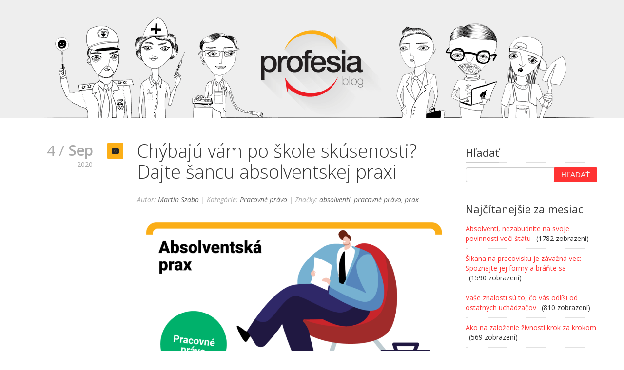

--- FILE ---
content_type: text/html; charset=UTF-8
request_url: https://blog.profesia.sk/absolventska-prax/
body_size: 27601
content:
<!doctype html>
<html lang="sk-SK" prefix="og: http://ogp.me/ns# fb: http://ogp.me/ns/fb#">

<head>
    <meta charset="UTF-8">
    <meta name="viewport" content="width=device-width, initial-scale=1.0">
    
    <link rel="shortcut icon" href="https://blog.profesia.sk/wp-content/themes/alfie-blog/images/favicon1.ico">
    <meta name="robots" content="index, follow, all" />
    <meta name="author" content="Profesia, spol. s r. o." />
    
<!-- This site is optimized with the Yoast SEO plugin v5.1 - https://yoast.com/wordpress/plugins/seo/ -->
<title>Chýbajú vám po škole skúsenosti? Dajte šancu absolventskej praxi | Blog Profesia.sk</title>
<meta name="description" content="Absolventskú prax ponúka štát všetkým absolventom na nadobudnutie praktických znalostí a skúseností po škole. Kto ho môže absolvovať a aké sú podmienky?"/>
<meta name="keywords" content="blog, profesia, práca, motivácia, produktivita, úspech"/>
<link rel="canonical" href="https://blog.profesia.sk/absolventska-prax/" />
<meta property="og:locale" content="sk_SK" />
<meta property="og:type" content="article" />
<meta property="og:title" content="Chýbajú vám po škole skúsenosti? Dajte šancu absolventskej praxi | Blog Profesia.sk" />
<meta property="og:description" content="Absolventskú prax ponúka štát všetkým absolventom na nadobudnutie praktických znalostí a skúseností po škole. Kto ho môže absolvovať a aké sú podmienky?" />
<meta property="og:url" content="https://blog.profesia.sk/absolventska-prax/" />
<meta property="og:site_name" content="Blog Profesia.sk" />
<meta property="article:tag" content="absolventi" />
<meta property="article:tag" content="pracovné právo" />
<meta property="article:tag" content="prax" />
<meta property="article:section" content="Pracovné právo" />
<meta property="article:published_time" content="2020-09-04T11:00:27+01:00" />
<meta property="article:modified_time" content="2022-06-21T16:14:48+01:00" />
<meta property="og:updated_time" content="2022-06-21T16:14:48+01:00" />
<meta property="fb:app_id" content="163431073758769" />
<meta property="og:image" content="https://blog.profesia.sk/wp-content/uploads/sites/12/absolventska-prax.png" />
<meta property="og:image:secure_url" content="https://blog.profesia.sk/wp-content/uploads/sites/12/absolventska-prax.png" />
<meta property="og:image:width" content="1200" />
<meta property="og:image:height" content="628" />
<!-- / Yoast SEO plugin. -->

<link rel='dns-prefetch' href='//fonts.googleapis.com' />
<link rel='dns-prefetch' href='//s.w.org' />
		<script type="text/javascript">
			window._wpemojiSettings = {"baseUrl":"https:\/\/s.w.org\/images\/core\/emoji\/2.3\/72x72\/","ext":".png","svgUrl":"https:\/\/s.w.org\/images\/core\/emoji\/2.3\/svg\/","svgExt":".svg","source":{"concatemoji":"https:\/\/blog.profesia.sk\/wp-includes\/js\/wp-emoji-release.min.js?ver=4.8.1"}};
			!function(a,b,c){function d(a){var b,c,d,e,f=String.fromCharCode;if(!k||!k.fillText)return!1;switch(k.clearRect(0,0,j.width,j.height),k.textBaseline="top",k.font="600 32px Arial",a){case"flag":return k.fillText(f(55356,56826,55356,56819),0,0),b=j.toDataURL(),k.clearRect(0,0,j.width,j.height),k.fillText(f(55356,56826,8203,55356,56819),0,0),c=j.toDataURL(),b===c&&(k.clearRect(0,0,j.width,j.height),k.fillText(f(55356,57332,56128,56423,56128,56418,56128,56421,56128,56430,56128,56423,56128,56447),0,0),b=j.toDataURL(),k.clearRect(0,0,j.width,j.height),k.fillText(f(55356,57332,8203,56128,56423,8203,56128,56418,8203,56128,56421,8203,56128,56430,8203,56128,56423,8203,56128,56447),0,0),c=j.toDataURL(),b!==c);case"emoji4":return k.fillText(f(55358,56794,8205,9794,65039),0,0),d=j.toDataURL(),k.clearRect(0,0,j.width,j.height),k.fillText(f(55358,56794,8203,9794,65039),0,0),e=j.toDataURL(),d!==e}return!1}function e(a){var c=b.createElement("script");c.src=a,c.defer=c.type="text/javascript",b.getElementsByTagName("head")[0].appendChild(c)}var f,g,h,i,j=b.createElement("canvas"),k=j.getContext&&j.getContext("2d");for(i=Array("flag","emoji4"),c.supports={everything:!0,everythingExceptFlag:!0},h=0;h<i.length;h++)c.supports[i[h]]=d(i[h]),c.supports.everything=c.supports.everything&&c.supports[i[h]],"flag"!==i[h]&&(c.supports.everythingExceptFlag=c.supports.everythingExceptFlag&&c.supports[i[h]]);c.supports.everythingExceptFlag=c.supports.everythingExceptFlag&&!c.supports.flag,c.DOMReady=!1,c.readyCallback=function(){c.DOMReady=!0},c.supports.everything||(g=function(){c.readyCallback()},b.addEventListener?(b.addEventListener("DOMContentLoaded",g,!1),a.addEventListener("load",g,!1)):(a.attachEvent("onload",g),b.attachEvent("onreadystatechange",function(){"complete"===b.readyState&&c.readyCallback()})),f=c.source||{},f.concatemoji?e(f.concatemoji):f.wpemoji&&f.twemoji&&(e(f.twemoji),e(f.wpemoji)))}(window,document,window._wpemojiSettings);
		</script>
		<style type="text/css">
img.wp-smiley,
img.emoji {
	display: inline !important;
	border: none !important;
	box-shadow: none !important;
	height: 1em !important;
	width: 1em !important;
	margin: 0 .07em !important;
	vertical-align: -0.1em !important;
	background: none !important;
	padding: 0 !important;
}
</style>
<link rel='stylesheet' id='cmaincss-css'  href='https://blog.profesia.sk/wp-content/themes/alfie-blog/style.css?ver=4.8.1' type='text/css' media='all' />
<link rel='stylesheet' id='responsive-lightbox-prettyphoto-css'  href='https://blog.profesia.sk/wp-content/plugins/responsive-lightbox/assets/prettyphoto/css/prettyPhoto.css?ver=1.7.2' type='text/css' media='all' />
<link rel='stylesheet' id='themecss-css'  href='https://blog.profesia.sk/wp-content/themes/alfie/css/style.css?ver=4.8.1' type='text/css' media='all' />
<link rel='stylesheet' id='app-css'  href='https://blog.profesia.sk/wp-content/themes/alfie-blog/css/app.css?ver=1.2.4' type='text/css' media='all' />
<link rel='stylesheet' id='nerveslider-css'  href='https://blog.profesia.sk/wp-content/themes/alfie-blog/css/nerveslider.css?ver=1.0.0' type='text/css' media='all' />
<link rel='stylesheet' id='fontawesome-css'  href='https://blog.profesia.sk/wp-content/themes/alfie/css/font-awesome.min.css?ver=4.8.1' type='text/css' media='all' />
<link rel='stylesheet' id='bootstrap-css'  href='https://blog.profesia.sk/wp-content/themes/alfie/css/bootstrap.css?ver=4.8.1' type='text/css' media='all' />
<link rel='stylesheet' id='mediaelementplayer-css'  href='https://blog.profesia.sk/wp-content/themes/alfie/css/mediaelementplayer.css?ver=4.8.1' type='text/css' media='all' />
<link rel='stylesheet' id='bootstrapresponsive-css'  href='https://blog.profesia.sk/wp-content/themes/alfie/css/bootstrap-responsive.css?ver=4.8.1' type='text/css' media='all' />
<link rel='stylesheet' id='themeresponsive-css'  href='https://blog.profesia.sk/wp-content/themes/alfie/css/custom-responsive.css?ver=4.8.1' type='text/css' media='all' />
<link rel='stylesheet' id='customizecss-css'  href='https://blog.profesia.sk/wp-content/themes/alfie/css/customizecss.css.php?ver=4.8.1' type='text/css' media='all' />
<link rel='stylesheet' id='googlefonts-sanpro-css'  href='https://fonts.googleapis.com/css?family=Source+Sans+Pro&#038;ver=4.8.1' type='text/css' media='all' />
<link rel='stylesheet' id='googlefonts-sanpro2-css'  href='https://fonts.googleapis.com/css?family=Source+Sans+Pro%3A400&#038;ver=4.8.1' type='text/css' media='all' />
<link rel='stylesheet' id='googlefonts-sanpro3-css'  href='https://fonts.googleapis.com/css?family=Source+Sans+Pro%3A400italic&#038;ver=4.8.1' type='text/css' media='all' />
<link rel='stylesheet' id='googlefonts-sanpro4-css'  href='https://fonts.googleapis.com/css?family=Source+Sans+Pro%3A600&#038;ver=4.8.1' type='text/css' media='all' />
<link rel='stylesheet' id='googlefonts-sanpro5-css'  href='https://fonts.googleapis.com/css?family=Source+Sans+Pro%3A700&#038;ver=4.8.1' type='text/css' media='all' />
<link rel='stylesheet' id='Open Sans-css'  href='https://fonts.googleapis.com/css?family=Open+Sans%3A400%2C600%2C400italic%2C300italic%2C300&#038;subset=latin%2Clatin-ext&#038;ver=4.8.1' type='text/css' media='all' />
<link rel='stylesheet' id='tsul-styles-css'  href='https://blog.profesia.sk/wp-content/plugins/top-sites-url-list/css/tsul_styles.css?ver=1.0.0' type='text/css' media='all' />
<script type='text/javascript' src='https://blog.profesia.sk/wp-includes/js/jquery/jquery.js?ver=1.12.4'></script>
<script type='text/javascript' src='https://blog.profesia.sk/wp-includes/js/jquery/jquery-migrate.min.js?ver=1.4.1'></script>
<script type='text/javascript' src='https://blog.profesia.sk/wp-content/plugins/responsive-lightbox/assets/prettyphoto/js/jquery.prettyPhoto.js?ver=1.7.2'></script>
<script type='text/javascript'>
/* <![CDATA[ */
var rlArgs = {"script":"prettyphoto","selector":"lightbox","customEvents":"","activeGalleries":"1","animationSpeed":"normal","slideshow":"0","slideshowDelay":"5000","slideshowAutoplay":"0","opacity":"0.75","showTitle":"0","allowResize":"0","allowExpand":"1","width":"1080","height":"720","separator":"\/","theme":"pp_default","horizontalPadding":"20","hideFlash":"0","wmode":"opaque","videoAutoplay":"0","modal":"0","deeplinking":"0","overlayGallery":"1","keyboardShortcuts":"1","social":"0","woocommerce_gallery":"0"};
/* ]]> */
</script>
<script type='text/javascript' src='https://blog.profesia.sk/wp-content/plugins/responsive-lightbox/js/front.js?ver=1.7.2'></script>
<script type='text/javascript' src='https://blog.profesia.sk/wp-content/themes/alfie/js/modernizr.js?ver=4.8.1'></script>
<link rel='https://api.w.org/' href='https://blog.profesia.sk/wp-json/' />
<link rel='shortlink' href='https://blog.profesia.sk/?p=3045' />
<link rel="alternate" type="application/json+oembed" href="https://blog.profesia.sk/wp-json/oembed/1.0/embed?url=https%3A%2F%2Fblog.profesia.sk%2Fabsolventska-prax%2F" />
<link rel="alternate" type="text/xml+oembed" href="https://blog.profesia.sk/wp-json/oembed/1.0/embed?url=https%3A%2F%2Fblog.profesia.sk%2Fabsolventska-prax%2F&#038;format=xml" />
    <!-- Google Tag Manager -->
    <script>(function (w, d, s, l, i) {
            w[l] = w[l] || []; w[l].push({
                'gtm.start':
                    new Date().getTime(), event: 'gtm.js'
            }); var f = d.getElementsByTagName(s)[0],
                j = d.createElement(s), dl = l != 'dataLayer' ? '&l=' + l : ''; j.async = true; j.src =
                    'https://www.googletagmanager.com/gtm.js?id=' + i + dl; f.parentNode.insertBefore(j, f);
        })(window, document, 'script', 'dataLayer', 'GTM-KQ9S7D');</script>
    <!-- End Google Tag Manager -->
            <meta property="og:type" content="article" />
        <meta property="og:title" content="Chýbajú vám po škole skúsenosti? Dajte šancu absolventskej praxi | Blog Profesia.sk" />
        <meta property="og:description" content="Jednou z najväčších prekážok pre pracovné uplatnenie čerstvých absolventov je nedostatok praktických a odborných skúseností. Možnosťou, ako ju nadobudnúť, môže byť aj inštitút absolventskej praxe, ktorý ponúka štát. Aké sú jej podmienky?" />
        <meta property="og:url" content="https://blog.profesia.sk/absolventska-prax/" />
                <meta property="og:image" content="https://blog.profesia.sk/wp-content/uploads/sites/12/absolventska-prax.png" /></head>

<body class="post-template-default single single-post postid-3045 single-format-standard">

    <!-- Google Tag Manager (noscript) -->
    <noscript><iframe src="https://www.googletagmanager.com/ns.html?id=GTM-KQ9S7D" height="0" width="0"
            style="display:none;visibility:hidden"></iframe></noscript>
    <!-- End Google Tag Manager (noscript) -->

    <!-- Header Section -->
    <header class="header">
        <div class="container">
            <div id="blog-header">
                <a href="/" class="header-image">
                    <img src="https://blog.profesia.sk/wp-content/themes/alfie-blog/images/blog_header_main3.png"
                        alt="Blog Profesia.sk">
                </a>
            </div>
        </div>
    </header>


    
    <section class="page-section">
        <div class="container">
            <div class="row">

                
                <div class="span9">

                    
                        <div id="post-3045" class="theblogpost padbottom60 post-3045 post type-post status-publish format-standard has-post-thumbnail hentry category-pracovne-pravo tag-absolventi tag-pracovne-pravo tag-prax">

                            <div class="bloginnerwrap">

                                                                    <div class="blogdates">
                                        4 /
                                        <span class="blogdates-month">sep</span>
                                        <span class="blogdates-year">2020</span>
                                    </div>

                                    <div class="blogicons blogpost-image"><i class="icon-camera"></i></div>
                                                                <h1><span>Chýbajú vám po škole skúsenosti? Dajte šancu absolventskej praxi</span></h1>

                                <span class="blogtags">
                                    Autor: <a href="https://blog.profesia.sk/author/szabo/" title="Autor článku Martin Szabo" rel="author">Martin Szabo</a> | Kategórie: <a href="https://blog.profesia.sk/category/pracovne-pravo/" rel="category tag">Pracovné právo</a> | Značky: <a href="https://blog.profesia.sk/tag/absolventi/" rel="tag">absolventi</a>, <a href="https://blog.profesia.sk/tag/pracovne-pravo/" rel="tag">pracovné právo</a>, <a href="https://blog.profesia.sk/tag/prax/" rel="tag">prax</a>                                </span>

                                                                    <div class="blogimage"><img src="https://blog.profesia.sk/wp-content/uploads/sites/12/absolventska-prax-1024x536.png" alt="Chýbajú vám po škole skúsenosti? Dajte šancu absolventskej praxi"></div>
                                
                                <div class="excerpt">Jednou z najväčších prekážok pre pracovné uplatnenie čerstvých absolventov je nedostatok praktických a odborných skúseností. Možnosťou, ako ju nadobudnúť, môže byť aj inštitút absolventskej praxe, ktorý ponúka štát. Aké sú jej podmienky?</div>

                                <div class="blogcontentwrap">
                                    <p>V nasledujúcom texte vysvetlíme, pre koho je určená absolventská prax, čo je jej účelom a obsahom. Povieme si, aké sú podmienky jej vykonávania, aké sú vaše práva a ako vyzerá dohoda o absolventskej praxi.</p>
<h3><b>Čo je to absolventská prax?</b></h3>
<p>Ak práve študujete alebo ste nedávno skončili, zrejme ste sa stretli s pojmom absolventská prax. Aj medzi ponukami na stránke Profesia je občas možné <b><a href="https://www.profesia.sk/praca/?search_anywhere=%22absolventsk%C3%A1+prax%22">nájsť niekoľko ponúk</a></b>, ktoré obsahujú toto slovné spojenie.</p>
<p>Podľa § 51 ods. 1 zákona 5/2004 o  službách zamestnanosti : <em>„Absolventská prax (&#8230;) umožňuje získanie odborných zručností a praktických skúseností u zamestnávateľa, ktoré zodpovedajú dosiahnutému stupňu vzdelania absolventa školy.“</em></p>
<p>Cieľom absolventskej praxe je teda získanie zručností a skúseností, ktoré sa vám ako absolventom nepodarilo získať v škole a pri hľadaní zamestnania vám veľmi pomôžu. <b>Absolventská prax pritom po odbornej stránke nemusí nadväzovať na štúdium.</b> Hoci to tak v minulosti bolo, štát si uvedomil, že absolventi niektorých oborov nikdy nebudú mať dostatok príležitostí na takúto prax a toto nariadenie zmenil.</p>
<h3><b>Pre koho je určená absolventská prax?</b></h3>
<p>Ak ste čerstvými absolventmi školy, zákon o službách zamestnanosti vás považuje za tzv. „znevýhodnených uchádzačov“. V §8 ods. 1 môžete nájsť takúto definíciu:</p>
<p><em>„Znevýhodnený uchádzač o zamestnanie na účely tohto zákona je uchádzač o zamestnanie, ktorý je občan mladší ako 26 rokov veku, ktorý ukončil príslušným stupňom vzdelania sústavnú prípravu na povolanie v dennej forme štúdia pred menej ako dvomi rokmi a od jej ukončenia nemal pravidelne platené zamestnanie (ďalej len „absolvent školy“)“. </em></p>
<p>Podmienky na získanie absolventskej praxe spĺňate, ak:</p>
<ul>
<li>máte menej ako 26 rokov,</li>
<li>ste v posledných dvoch rokoch vyštudovali strednú alebo vysokú školu,</li>
<li>ste zatiaľ nikde nepracovali (respektíve ste nemali stabilný príjem),</li>
<li>ste evidovaní na úrade práce ako uchádzač o zamestnanie aspoň jeden mesiac,</li>
<li>nepracujete nikde ako zamestnanec, ale ani ako brigádnik.</li>
</ul>
<h3><b>Čo obsahuje dohoda o absolventskej praxi?</b></h3>
<p>Ak spĺňate podmienky na zapojenie sa do absolventskej praxe, môžete uzavrieť s úradom práce tzv. dohodu o absolventskej praxi. Náležitosti tejto dohody ustanovuje § 51 ods. 8.</p>
<p>Dohoda obsahuje záväzok úradu, že vám zabezpečí absolventskú prax. Vy sa, naopak, zaviažete, že keď vám ju úrad práce ponúkne, budete ju vykonávať. <b>Pozor, odmietnutie tejto praxe môže mať za následok vaše vyradenie spomedzi uchádzačov o zamestnanie. </b></p>
<p>Dohoda ďalej obsahuje <b>presné vymedzenie pracovného miesta</b>, na ktorom budete získavať potrebné praktické skúsenosti a odborné znalosti, a taktiež dátum, ktorým dňom sa prax začína a dokedy bude trvať.</p>
<p>V neposlednom rade sa zaviažete, že budete <b>dodržiavať záväzné právne predpisy, vnútorné predpisy zamestnávateľa a predpisy na zaistenie bezpečnosti a ochrany zdravia</b>. O týchto predpisoch vás musí poučiť osoba, ktorá vás bude mať u zamestnávateľa počas absolventskej praxe na starosti. Ak by ste zamestnávateľovi úmyselne spôsobili škodu, zaväzujete sa, že ju nahradíte.</p>
<p>Pre svoju bezpečnosť tiež musíte uzatvoriť poistnú zmluvu o úrazovom poistení na obdobie výkonu absolventskej praxe. Túto zmluvu si uzatvárate ako absolvent sám špeciálne na účely absolventskej praxe. Máte teda slobodu výberu vlastnej poisťovne. Môžete sa tiež úrazovo pripoistiť. Úrad práce si od vás vypýta kópiu poistnej zmluvy a doklad o zaplatení poistného.</p>
<p>Úrad sa v tejto dohode zaviaže, že vám bude platiť paušálny príspevok. O ňom si viac povieme nižšie.</p>
<p>Podobnú dohodu má úrad práce uzatvorenú aj so zamestnávateľom, u ktorého budete pracovať.</p>
<h3><b>Aké sú podmienky výkonu absolventskej praxe?</b></h3>
<p>Ako spomíname vyššie, absolventskú prax vykonávate na základe dohody s úradom práce, nie je teda zamestnaneckým ani brigádnickým pomerom, kde máte podpísanú zmluvu priamo so zamestnávateľom. Preto aj naďalej ostanete evidovaní na úrade práce ako uchádzači o zamestnanie.</p>
<p>Dohodu o absolventskej praxi uzatvárate <b>najmenej na tri mesiace a najviac na šesť mesiacov</b>. Po jej absolvovaní ju už následne nie je možné predĺžiť, ani ju nemôžete uzatvoriť opätovne. Ak ste si so zamestnávateľom sadli, môžete sa uňho zamestnať alebo s ním uzatvoriť niektorú z dohôd o výkone práce mimo zamestnaneckého pomeru.</p>
<p>Absolventskú prax budete vykonávať pod dozorom odborného zamestnanca, ktorého úlohou je zaškoliť vás do všeobecne záväzných predpisov, pravidiel na bezpečnosť a ochranu zdravia pri práci ako aj praktických zručností, ktoré budete potrebovať pri výkone svojej práce. Zaväzujete sa, že v práci odrobíte 20 hodín týždenne.</p>
<p>To, či pri absolventskej praxi vykonávate skutočnú prácu, ktorá vás aj reálne rozvíja a posúva, môžu prísť kedykoľvek skontrolovať pracovníci úradu práce.</p>
<h3><b>Aké máte práva pri absolventskej praxi?</b></h3>
<p>Blížime sa k tomu najdôležitejšiemu, a to je otázka, na čo máte pri výkone absolventskej praxe nárok. Keďže nie ste zamestnanec ani brigádnik, nemáte právo na mzdu. Za absolventskú prax vám úrad práce môže uhradiť náklady vo výške 65 % sumy životného minima, ktorú určuje Ministerstvo práce. Od 1. júla 2020 je suma životného minima pre jednu plnoletú osobu stanovená Opatrením Ministerstva práce, sociálnych vecí a rodiny SR č. 174/2020 Z. z. na sumu 214,83 €, a <b>65 % z tejto sumy je 139,64 €</b>.</p>
<p>Cieľom príspevku pre absolventa nie je zárobok, ale len úhrada nákladov spojených s výkonom praxe. Tento príspevok je naviac <b>nenárokovateľný</b>. To znamená, že úrad práce vám ho nemusí vôbec garantovať. Ak ho prizná, uhradí ho do 15 pracovných dní po uplynutí kalendárneho mesiaca, za ktorý sa paušálny príspevok poskytuje.</p>
<p>Pozitívom je, že po uzatvorení povinného úrazového poistenia vám náhradu za poistné hradí úrad práce.</p>
<p>Po odrobení dvoch mesiacov praxe máte nárok na 20 dní voľna. Okrem toho aj na ospravedlnenie svojej neprítomnosti z dôvodu práceneschopnosti alebo z dôvodu ošetrenia člena rodiny (tzv. OČR). Pozor, keďže nejde o klasické zamestnanie, za neprítomnosť v práci nedostanete náhradu mzdy. Za všetky neodpracované dni sa vám skráti paušálny príspevok o príslušnú sumu.</p>
                                </div>

                                <div class="profile" itemscope itemtype="https://data-vocabulary.org/Person"><div class="col-image"><img src="/wp-content/uploads/sites/12/Mato_Szabo.png" alt="szabo@profesia.sk" itemprop="photo"></div><div class="col-info">
<div class="profile-name" itemprop="name">Martin Szabo</div>

            <div class="profile-position" itemprop="title">Customer Support Specialist</div>
            <span class="profile-corporation" itemprop="affiliation">Profesia spol. s r.o.</span>
        
<div class="profile-desc">Vyštudovaný právnik. V Profesii pomáha uchádzačom a klientom zorientovať sa na stránkach Profesie a odpovedať na otázky o práci. Vo voľnom čase číta rád literatúru každého druhu.</div>
<a href="https://blog.profesia.sk/author/szabo/">Všetky články autora</a></div></div>
                                <h4 class="related-posts-title pad30">Podobné články</h4><ul class="related-posts"><li class="related-posts-item"><div class="post-thumb"><a href="https://blog.profesia.sk/knihy-ktore-vas-nakopnu-a-to-nielen-pracovne/" alt="Knihy, ktoré vás nakopnú. A to nielen pracovne"><img width="1200" height="628" src="https://blog.profesia.sk/wp-content/uploads/sites/12/tipy-na-knihy-profesia.png" class="attachment-post-links-thumb size-post-links-thumb wp-post-image" alt="" srcset="https://blog.profesia.sk/wp-content/uploads/sites/12/tipy-na-knihy-profesia.png 1200w, https://blog.profesia.sk/wp-content/uploads/sites/12/tipy-na-knihy-profesia-300x157.png 300w, https://blog.profesia.sk/wp-content/uploads/sites/12/tipy-na-knihy-profesia-768x402.png 768w, https://blog.profesia.sk/wp-content/uploads/sites/12/tipy-na-knihy-profesia-1024x536.png 1024w" sizes="(max-width: 1200px) 100vw, 1200px" /></a></div><a href="https://blog.profesia.sk/knihy-ktore-vas-nakopnu-a-to-nielen-pracovne/">Knihy, ktoré vás nakopnú. A to nielen pracovne</a></li><li class="related-posts-item"><div class="post-thumb"><a href="https://blog.profesia.sk/myty-a-pravdy-o-tom-ci-vam-vysokoskolsky-titul-zabezpeci-lepsiu-pracu/" alt="Mýty a pravdy o tom, či vám vysokoškolský titul zabezpečí lepšiu prácu"><img width="1200" height="628" src="https://blog.profesia.sk/wp-content/uploads/sites/12/oprava.png" class="attachment-post-links-thumb size-post-links-thumb wp-post-image" alt="vysokoškolský titul" srcset="https://blog.profesia.sk/wp-content/uploads/sites/12/oprava.png 1200w, https://blog.profesia.sk/wp-content/uploads/sites/12/oprava-300x157.png 300w, https://blog.profesia.sk/wp-content/uploads/sites/12/oprava-768x402.png 768w, https://blog.profesia.sk/wp-content/uploads/sites/12/oprava-1024x536.png 1024w" sizes="(max-width: 1200px) 100vw, 1200px" /></a></div><a href="https://blog.profesia.sk/myty-a-pravdy-o-tom-ci-vam-vysokoskolsky-titul-zabezpeci-lepsiu-pracu/">Mýty a pravdy o tom, či vám vysokoškolský titul zabezpečí lepšiu prácu</a></li><li class="related-posts-item"><div class="post-thumb"><a href="https://blog.profesia.sk/ako-si-vybrat-spravnu-pracu-spytajte-sa-tychto-5-otazok/" alt="Ako si vybrať správnu prácu? Spýtajte sa týchto 5 otázok"><img width="1200" height="628" src="https://blog.profesia.sk/wp-content/uploads/sites/12/Profesia_blog_spravna_praca.png" class="attachment-post-links-thumb size-post-links-thumb wp-post-image" alt="" srcset="https://blog.profesia.sk/wp-content/uploads/sites/12/Profesia_blog_spravna_praca.png 1200w, https://blog.profesia.sk/wp-content/uploads/sites/12/Profesia_blog_spravna_praca-300x157.png 300w, https://blog.profesia.sk/wp-content/uploads/sites/12/Profesia_blog_spravna_praca-768x402.png 768w, https://blog.profesia.sk/wp-content/uploads/sites/12/Profesia_blog_spravna_praca-1024x536.png 1024w" sizes="(max-width: 1200px) 100vw, 1200px" /></a></div><a href="https://blog.profesia.sk/ako-si-vybrat-spravnu-pracu-spytajte-sa-tychto-5-otazok/">Ako si vybrať správnu prácu? Spýtajte sa týchto 5 otázok</a></li></ul>
                                


    <h4 class="pad30">Pridať komentár</h4>

    <div class="contact_form">
        	<div id="respond" class="comment-respond">
		<h3 id="reply-title" class="comment-reply-title">Have your say! <small><a rel="nofollow" id="cancel-comment-reply-link" href="/absolventska-prax/#respond" style="display:none;">Zrušiť odpoveď</a></small></h3>			<form action="https://blog.profesia.sk/wp-comments-post.php" method="post" id="commentform" class="comment-form">
				<p class="form_info">správa <span class="required">*</span></p><textarea name="comment" id="comment" class="fullwidtharea" ></textarea><p class="form_info">meno <span class="required">*</span></p><input class="fullwidth" type="text" name="author" id="author" value="" />
<p class="form_info">e-mail <span class="required">*</span></p><input class="fullwidth" type="text" name="email" id="email" value=""  />

<p class="form-submit"><input name="submit" type="submit" id="submit" class="submit" value="Pridať komentár" /> <input type='hidden' name='comment_post_ID' value='3045' id='comment_post_ID' />
<input type='hidden' name='comment_parent' id='comment_parent' value='0' />
</p>			</form>
			</div><!-- #respond -->
	    </div>

                            </div>
                        </div>
                        <div class="clearfix"></div>

                    
                </div>
                                    <div class="span3 blogwidgetarea">

                        <h3><span>Hľadať</span></h3>
<div class="search-section">
    <form role="search" method="get" id="searchform" action="https://blog.profesia.sk" class="form-horizontal">
        <fieldset>
            <div class="control-group">
                <input type="text" value="" name="s" id="s" class="input-xlarge"/>
                <input type="submit" value="Hľadať" class="btn-red"/>
            </div>
        </fieldset>
    </form>
</div>
<div class="clearfix"></div><h3><span>Najčítanejšie za mesiac</span></h3>
                <ul class="tsul">
                    <li><a href="/absolventi-nezabudnite-na-svoje-povinnosti-voci-statu/"><span class="tsul-post-title ">Absolventi, nezabudnite na svoje povinnosti voči štátu</span><span class="tsul-post-views "> (1782&nbsp;zobrazení)</span></a></li><li><a href="/sikana-na-pracovisku/"><span class="tsul-post-title ">Šikana na pracovisku je závažná vec: Spoznajte jej formy a bráňte sa</span><span class="tsul-post-views "> (1590&nbsp;zobrazení)</span></a></li><li><a href="/vase-znalosti-su-co-vas-odlisi-od-ostatnych-uchadzacov/"><span class="tsul-post-title ">Vaše znalosti sú to, čo vás odlíši od ostatných uchádzačov</span><span class="tsul-post-views "> (810&nbsp;zobrazení)</span></a></li><li><a href="/ako-zalozit-zivnost/"><span class="tsul-post-title ">Ako na založenie živnosti krok za krokom</span><span class="tsul-post-views "> (569&nbsp;zobrazení)</span></a></li><li><a href="/ake-otazky-by-ste-sa-na-pohovore-mali-opytat/"><span class="tsul-post-title ">Aké otázky by ste sa na pohovore mali opýtať</span><span class="tsul-post-views "> (493&nbsp;zobrazení)</span></a></li>                </ul>
            <div class="clearfix"></div><h3><span>Kategórie</span></h3>		<ul>
	<li class="cat-item cat-item-5"><a href="https://blog.profesia.sk/category/hladanie-prace/" >Hľadanie práce</a> (131)
</li>
	<li class="cat-item cat-item-2"><a href="https://blog.profesia.sk/category/motivacia-a-rozvoj/" >Motivácia a rozvoj</a> (100)
</li>
	<li class="cat-item cat-item-228"><a href="https://blog.profesia.sk/category/profesia-podcast/" >Podcasty</a> (56)
</li>
	<li class="cat-item cat-item-191"><a href="https://blog.profesia.sk/category/pracovne-pravo/" >Pracovné právo</a> (13)
</li>
	<li class="cat-item cat-item-1"><a href="https://blog.profesia.sk/category/pracovny-zivot/" >Pracovný život</a> (149)
</li>
	<li class="cat-item cat-item-3"><a href="https://blog.profesia.sk/category/pribehy-uspesnych/" >Príbehy úspešných</a> (11)
</li>
	<li class="cat-item cat-item-4"><a href="https://blog.profesia.sk/category/zakulisie-profesie/" >Zákulisie Profesie</a> (45)
</li>
	<li class="cat-item cat-item-279"><a href="https://blog.profesia.sk/category/zaujimavosti/" >Zaujímavosti</a> (10)
</li>
		</ul>
<div class="clearfix"></div>
                <div class="profesia-openx ">
                    <script type='text/javascript'><!--//<![CDATA[
                       var m3_u = (location.protocol=='https:'?'https://ad.profesia.sk/delivery/ajs.php':'http://ad.profesia.sk/delivery/ajs.php');
                       var m3_r = Math.floor(Math.random()*99999999999);
                       if (!document.MAX_used) document.MAX_used = ',';
                       document.write ("<scr"+"ipt type='text/javascript' src='"+m3_u);
                       document.write ("?zoneid=50");
                       document.write ('&amp;cb=' + m3_r);
                       if (document.MAX_used != ',') document.write ("&amp;exclude=" + document.MAX_used);
                       document.write (document.charset ? '&amp;charset='+document.charset : (document.characterSet ? '&amp;charset='+document.characterSet : ''));
                       document.write ("&amp;loc=" + escape(window.location));
                       if (document.referrer) document.write ("&amp;referer=" + escape(document.referrer));
                       if (document.context) document.write ("&context=" + escape(document.context));
                       if (document.mmm_fo) document.write ("&amp;mmm_fo=1");
                       document.write ("'><\/scr"+"ipt>");
                    //]]>--></script>
                </div>
            <div class="clearfix"></div><h3><span>Facebook</span></h3><iframe src="//www.facebook.com/plugins/likebox.php?href=https%3A%2F%2Fwww.facebook.com%2Fprofesia&width=260&height=260&colorscheme=light&show_faces=true&header=false&stream=false&show_border=false&appId=211795455590119" scrolling="no" frameborder="0" style="overflow:hidden; width: 100%; height: 260px; border:none;" allowTransparency="true"></iframe><div class="clearfix"></div>
                    </div>
                
            </div>
        </div>
    </section>
<div class="footer">

    <section class="footerwidgetarea">

        <div class="container">

            <div class="row">

                
            </div>

        </div>

    </section>

    <div class="container">

        <div class="row">

            <div class="span12 text-center copyright">

                <div class="footer-social-icons">
                    <div class="footer-social-icons-title">Sledujte nás</div>

                    
                            <a href="https://www.facebook.com/profesia" target="_blank">
                                <img src="https://blog.profesia.sk/wp-content/themes/alfie-blog/images/icons/ico-fb-35x35.png" width="35" height="35" alt="">
                            </a>
                            <a href="https://www.linkedin.com/company/profesia" target="_blank">
                                <img src="https://blog.profesia.sk/wp-content/themes/alfie-blog/images/icons/ico-linkedin-35x35.png" width="35" height="35" alt="">
                            </a>
                            <a href="https://twitter.com/profesia_sk" target="_blank">
                                <img src="https://blog.profesia.sk/wp-content/themes/alfie-blog/images/icons/ico-twitter-35x35.png" width="35" height="35" alt="">
                            </a>
                            <a href="https://blog.profesia.sk/feed/" target="_blank">
                                <img src="https://blog.profesia.sk/wp-content/themes/alfie-blog/images/icons/ico-rss-35x35.png" width="35" height="35" alt="">
                            </a>
                            <a href="https://firma.profesia.sk" target="_blank">
                                <img src="https://blog.profesia.sk/wp-content/themes/alfie-blog/images/icons/ico-profesia-35x35.png" width="35" height="35" alt="">
                            </a>                </div>

                <p class="footer-cookies-consent">
                    <a id="change-consent" target="_blank" class="no-href-pointer" data-cc="c-settings">
                        Nastavenia cookies                    </a>
                </p>

                <p>
                    © 2016, Všetky práva vyhradené!                </p>
            </div>
        </div>
    </div>
</div>

<footer class="almc-footer almc-footer--dark" id="almc-footer" data-footer-id="base" data-footer-version="8">
    <div class="almc-footer__container">

        <h3 class="almc-footer__heading">We are a member of  <span class="almc-footer__heading-decoration">Alma Career</span> family.</h3>

        <div class="almc-footer__regions">
            <div class="almc-footer__region almc-footer__region--central-europe">
                <h4 class="almc-footer__region-heading">Central Europe</h4>

                <ul class="almc-footer__region-list">
                    <li>
                        <a href="https://www.jobs.cz/" title="Jobs.cz – největší kariérní portál v ČR.">
                            Jobs.cz
                        </a>
                    </li>
                    <li>
                        <a href="https://www.profesia.sk/" title="PROFESIA.SK | Práca, zamestnanie, ponuka práce, brigády, voľné pracovné miesta">
                            Profesia.sk
                        </a>
                    </li>
                    <li>
                        <a href="https://www.profesia.cz/" title="Tisíce pracovních příležitostí pro každého.">
                            Profesia.cz
                        </a>
                    </li>
                    <li>
                        <a href="https://www.prace.cz/" title="Prace.cz – nejvíce pracovních nabídek na jednom místě.">
                            Prace.cz
                        </a>
                    </li>
                    <li>
                        <a href="https://www.pracazarohom.sk/" title="Prestaňte dochádzať a nájdite si prácu blízko domova. U nás si nájdete prácu, ktorá vám bude vyhovovať, či už v malej rodinnej firme alebo vo veľkej spoločnosti.">
                            Práca za rohom
                        </a>
                    </li>
                    <li>
                        <a href="https://www.pracezarohem.cz/" title="Na Práci za rohem máte největší šanci najít si práci blízko domova, bez dojíždění.">
                            Práce za rohem
                        </a>
                    </li>
                    <li>
                        <a href="https://www.atmoskop.cz/" title="Na Atmoskop.cz najdete pracovní nabídky firem přesně podle vašich představ.">
                            Atmoskop
                        </a>
                    </li>
                    <li>
                        <a href="https://www.nelisa.com/" title="Náborové kampaně snadněji, než kdy dříve">
                            Nelisa.com
                        </a>
                    </li>
                    <li>
                        <a href="https://www.arnold-robot.com/" title="Arnold Robot – A chatbot that coaxes it out of employees">
                            Arnold
                        </a>
                    </li>
                    <li>
                        <a href="https://www.teamio.com/" title="Teamio – váš partner pro profesionální nábor.">
                            Teamio
                        </a>
                    </li>
                    <li>
                        <a href="https://www.seduo.cz/" title="Největší česko-slovenská online vzdělávací platforma s kurzy od hvězd ve svých oborech.">
                            Seduo.cz
                        </a>
                    </li>
                    <li>
                        <a href="https://www.seduo.sk/" title="Najväčšia česko-slovenská online vzdelávacia platforma s videokurzami.">
                            Seduo.sk
                        </a>
                    </li>
                    <li>
                        <a href="https://www.platy.cz/" title="Porovnávač platů v Českej republike, Průzkum mezd na trhu.">
                            Platy.cz
                        </a>
                    </li>
                    <li>
                        <a href="https://www.platy.sk/" title="Porovnávač platov na Slovensku, Prieskum miezd na trhu.">
                            Platy.sk
                        </a>
                    </li>
                    <li>
                        <a href="https://www.paylab.com/" title="Salaries by job positions in the world – Paylab.com">
                            Paylab.com
                        </a>
                    </li>
                </ul>

            </div>
            <div class="almc-footer__region almc-footer__region--baltics">
                <h4 class="almc-footer__region-heading">Baltics</h4>

                <ul class="almc-footer__region-list">
                    <li>
                        <a href="https://www.cvonline.lt/" title="Naujausi darbo pasiūlymai (3000+) | CVonline.lt">
                            CVonline.lt
                        </a>
                    </li>
                    <li>
                        <a href="https://www.cv.lv/" title="Sākums | CV-Online – darba piedāvājumi, vakances, CV, personāla atlase">
                            CV.lv
                        </a>
                    </li>
                    <li>
                        <a href="https://www.cv.ee/" title="Tööpakkumised, töökuulutused, vabad töökohad | CV.ee">
                            CV.ee
                        </a>
                    </li>
                    <li>
                        <a href="https://www.dirbam.lt/" title="Daugiau nei 20.000 darbo pasiūlymų vienoje vietoje | Dirbam.lt">
                            Dirbam.It
                        </a>
                    </li>
                    <li>
                        <a href="https://www.visidarbi.lv/" title="Visas Vakances un Darba Sludinājumi | VisiDarbi.lv">
                            Visidarbi.lv
                        </a>
                    </li>
                    <li>
                        <a href="https://www.otsintood.ee/" title="Tööpakkumised, töökuulutused, vabad töökohad | Otsintööd.ee">
                            Otsintood.ee
                        </a>
                    </li>
                    <li>
                        <a href="https://personaloatrankos.lt/" title="Personalo Atrankos | CV-Online Recruitment">
                            Personaloatrankos.lt
                        </a>
                    </li>
                    <li>
                        <a href="https://recruitment.lv/" title="CV-Online Recruitment | Personāla atlase Latvijā, Baltijā">
                            Recruitment.lv
                        </a>
                    </li>
                    <li>
                        <a href="https://cvonline.varbamisteenused.ee/" title="Värbamisteenused, personaliotsing tööandjatele | CV-Online">
                            Varbamisteenused.ee
                        </a>
                    </li>
                </ul>

            </div>
            <div class="almc-footer__region almc-footer__region--adriatic">
                <h4 class="almc-footer__region-heading">Adriatic</h4>

                <ul class="almc-footer__region-list">
                    <li>
                        <a href="https://www.mojposao.hr/" title="MojPosao.hr - Posao i savjeti za razvoj karijere">
                            MojPosao
                        </a>
                    </li>
                    <li>
                        <a href="https://www.mojposao.ba/" title="MojPosao.ba | Vodeći portal za zapošljavanje">
                            MojPosao.ba
                        </a>
                    </li>
                    <li>
                        <a href="https://www.vrabotuvanje.com.mk" title="Огласи за работа и совети за кариера">
                            Vrabotuvanje
                        </a>
                    </li>
                    <li>
                        <a href="https://www.hercul.hr" title="Hercul - Cjeloviti alat za predselekciju kandidata">
                            Hercul.hr
                        </a>
                    </li>
                    <li>
                        <a href="https://virtualvalley.net" title="Virtualvalley | We know how to make great virtual fairs">
                            Virtual Valley
                        </a>
                    </li>
                    <li>
                        <a href="https://zadovoljstvozaposlenika.hr" title="Istraživanje zadovoljstva zaposlenika">
                            Pulser
                        </a>
                    </li>
                </ul>

            </div>
            <div class="almc-footer__region almc-footer__region--scandinavia">
                <h4 class="almc-footer__region-heading">Scandinavia</h4>

                <ul class="almc-footer__region-list">
                    <li>
                        <a href="https://www.jobly.fi/" title="Katso avoimet työpaikat | Jobly.fi">
                            Jobly.fi
                        </a>
                    </li>
                </ul>

            </div>
        </div>

        <div class="almc-footer__logo">
            <a href="https://www.almacareer.com/" title="Alma Career">
            <svg xmlns="http://www.w3.org/2000/svg" viewBox="0 0 190 89" width="190" height="89">
                <g>
                    <path d="m189.527 0h-189.054161v88.3379h189.054161z" fill="none"/>
                    <path
                        d="m53.5616 15.3904h-27.1401c-5.8583 0-10.5913 4.733-10.5913 10.5913v27.4711c0 5.8583 4.733 10.5913 10.5913 10.5913h9.6314c1.026 0 2.5485.2648 3.8394.5296.6288.1324 1.2246.2648 1.6217.3641.1986.0662.3641.0993.4965.1324.0662 0 .0993.0331.1324.0331h.0331.0331c.0331 0 .0993.033.1655.0661.1324.0662.331.1324.5957.2317.5296.1986 1.2578.4634 2.1845.7944 1.8204.6619 4.2696 1.5556 6.785 2.4492 5.064 1.8204 10.4589 3.8063 11.7828 4.3027l.4634.1655v-.4634-46.6678c-.0331-5.8583-4.7661-10.5913-10.6244-10.5913z" fill="#1d1d1f"/>
                    <g class="almc-footer__logo-outline">
                        <linearGradient id="logo-outline-gradient" gradientUnits="userSpaceOnUse" x1="18.7942" x2="64.3569" y1="24.2939" y2="58.3544">
                            <stop offset="0" stop-color="#ffcb3b"/>
                            <stop offset=".03" stop-color="#feba3c"/>
                            <stop offset=".09" stop-color="#fda03d"/>
                            <stop offset=".15" stop-color="#fd8d3f"/>
                            <stop offset=".21" stop-color="#fd813f"/>
                            <stop offset=".28" stop-color="#fd7e40"/>
                            <stop offset=".67" stop-color="#8f66ff"/>
                            <stop offset=".89" stop-color="#4dd7be"/>
                        </linearGradient>
                        <path clip-rule="evenodd"
                              d="m66.1893 74.1243-2.6489-.9536c-1.3081-.4768-6.6058-2.3521-11.6093-4.1003-2.4853-.89-4.9053-1.7483-6.7039-2.3522-.883-.3178-1.6351-.5721-2.1584-.7628l-.7194-.2543c-.0327 0-.0654 0-.0981-.0318-.0981-.0318-.2616-.0636-.4579-.1271-.3924-.0954-.9483-.2225-1.5697-.3497-1.2753-.2543-2.6488-.4768-3.4664-.4768h-9.4836c-6.6713 0-12.0999-5.2764-12.0999-11.7607v-26.4139c0-6.4843 5.4286-11.7607 12.0999-11.7607h26.8158c6.6712 0 12.0998 5.2764 12.0998 11.7607zm-23.2513-10.2986s13.8004 4.8632 19.327 6.834c.9157.3178 1.6025.5721 1.9622.6992v-44.8178c0-5.4354-4.5456-9.8536-10.1377-9.8536h-26.8158c-5.5921 0-10.1377 4.4182-10.1377 9.8536v26.3821c0 5.4354 4.5456 9.8536 10.1377 9.8536h9.5163c2.0929 0 6.148 1.0489 6.148 1.0489z"
                              fill="url(#logo-outline-gradient)" fill-rule="evenodd"/>
                    </g>
                    <g class="almc-footer__logo-text">
                        <path d="m94.7021 38.0624c.1986.5296.3641.8275.4965 1.0922.1324.2317.3641.4965.6619.7944.2979.2979.7613.5957 1.357.9267v.1986h-10.161v-.1986c.7944-.3972 1.357-.7281 1.688-1.026.2979-.2979.4634-.6289.4634-1.026 0-.3972-.1655-1.0261-.4965-1.9528l-1.1253-3.045h-7.0498l-.2648.6951c-.6289 1.8203-.9598 3.0449-.9598 3.6407s.1985 1.0591.5626 1.4563.993.8275 1.8866 1.2577v.1986h-6.6196v-.1986c1.0923-.8605 1.8866-1.688 2.3831-2.4823.4965-.7944 1.0591-2.019 1.688-3.707l4.3689-11.7828-1.1254-2.1182c1.9197-.7282 3.5084-1.4563 4.6668-2.2838zm-7.6787-5.7259-3.0119-8.2413-2.9788 8.2413z"/>
                        <path d="m97.714 40.8757c.7944-.3971 1.2908-.7943 1.5225-1.1584.1986-.3641.331-1.0922.331-2.1844v-13.7356c0-.9598-.0662-1.7211-.1986-2.2176-.1324-.4964-.2979-.8605-.4965-1.026s-.5626-.4303-1.1253-.8274v-.1986c2.3169-.1655 4.5339-.5627 6.6199-1.1584v19.1636c0 1.0922.099 1.8203.331 2.1844.231.3641.728.7613 1.489 1.1584v.1986h-8.473z"/>
                        <path d="m132.434 37.4997c0 1.0922.099 1.8204.331 2.1845.231.364.728.7612 1.522 1.1584v.1986h-8.473v-.1986c.827-.4303 1.357-.8274 1.556-1.1915.198-.3641.331-1.0923.364-2.1514 0-.8274.033-2.9126.033-6.2885 0-.9268-.232-1.6218-.662-2.1183-.43-.4634-.96-.7282-1.589-.7282-.993 0-1.886.6289-2.648 1.8535v7.2484c0 1.0922.1 1.8204.331 2.1845.199.3641.728.7612 1.523 1.1584v.1986h-8.473v-.1324c.794-.3972 1.324-.7944 1.555-1.1584.232-.3641.364-1.0923.364-2.1845 0-.5626.034-2.052.034-4.4682 0-1.8535-.166-3.0781-.464-3.7069-.298-.6289-.86-.9268-1.655-.9268-1.125 0-2.085.6289-2.846 1.8866v7.2153c0 1.0922.099 1.8204.331 2.1845.198.364.695.7612 1.456 1.1584v.1986h-8.44v-.1986c.795-.3972 1.291-.7944 1.523-1.1584.198-.3641.331-1.0923.331-2.1845v-6.1893c0-1.3239-.1-2.2175-.331-2.6809-.232-.4302-.728-.8936-1.523-1.357v-.1986c2.118-.1324 4.303-.4964 6.52-1.1584v3.3098c1.357-2.1514 3.112-3.2436 5.23-3.2436.927 0 1.82.2648 2.714.7613.86.4964 1.423 1.3239 1.688 2.4823 1.39-2.1514 3.144-3.2436 5.262-3.2436.464 0 .96.0662 1.457.2317.496.1324.96.3641 1.456.6619.463.2979.861.7613 1.192 1.3901.297.6289.463 1.3571.463 2.2176z"/>
                        <path d="m148.023 41.4715c-1.126 0-1.887-.331-2.317-.993-.431-.6619-.629-1.4232-.596-2.2506h-.033c-.463.8605-1.159 1.5887-2.118 2.2175-.96.6289-2.086.9599-3.343.9599-1.258 0-2.284-.331-3.045-.993-.761-.6619-1.159-1.4893-1.159-2.5154 0-1.4894.828-2.7471 2.516-3.7731 1.655-1.0261 4.071-1.9197 7.215-2.714l.066-2.4162c0-.5957-.132-1.0922-.397-1.5556-.298-.4302-.761-.6619-1.357-.6619-.927 0-1.688.4964-2.217 1.4563-.563.9929-.927 2.1513-1.126 3.4752l-.165.0331-3.31-1.9527c.563-1.0261 1.456-1.9197 2.714-2.6478 1.258-.7282 2.813-1.1254 4.667-1.1254 1.191 0 2.151.1655 2.979.4634.794.2979 1.39.7282 1.787 1.2908.364.5627.629 1.0922.794 1.6549.133.5627.199 1.1584.199 1.7873l-.166 7.2153c0 .6619.232.9929.762.9929.562 0 1.026-.3972 1.357-1.1915l.264.1324c-.264.8274-.761 1.5556-1.423 2.1182-.761.5958-1.522.993-2.548.993zm-5.793-2.6147c.993 0 1.92-.4965 2.748-1.5225l.132-5.2957c-3.144.9599-4.733 2.4493-4.733 4.5013 0 .7282.165 1.2908.53 1.688.331.4303.794.6289 1.323.6289z"/>
                        <path d="m86.7587 49.0509c-1.4232 0-2.6479.8605-3.7401 2.5816-1.1253 1.688-1.6549 4.2365-1.6549 7.6125 0 3.3759.5627 6.0569 1.688 7.8441 1.1253 1.7873 2.4161 2.681 3.8394 2.681 1.1915 0 2.4492-.5958 3.74-1.8535 1.3239-1.2246 2.5154-2.714 3.6738-4.4351h.1986l-.6288 6.1893c-2.4162.6619-4.8323 1.026-7.2153 1.026-1.4894 0-2.8795-.1986-4.1704-.6289-1.2908-.4302-2.4492-1.0591-3.5083-1.9196-1.026-.8606-1.8535-2.019-2.4492-3.4753-.5958-1.4563-.8937-3.1112-.8937-4.9978 0-3.6407 1.026-6.4871 3.1112-8.5061 2.0852-2.0189 4.733-3.0119 7.9766-3.0119 1.9858 0 4.3689.331 7.1491 1.0261l.6288 6.0899h-.1986c-2.8133-4.1372-5.2956-6.1892-7.4469-6.1892h-.0993z"/>
                        <path d="m108.967 70.6306c-1.125 0-1.886-.331-2.317-.9929-.43-.662-.628-1.4232-.595-2.2507h-.033c-.464.8606-1.159 1.5887-2.119 2.2176-.96.6288-2.085.9598-3.343.9598-1.2573 0-2.2833-.331-3.0446-.9929-.7612-.662-1.1584-1.4894-1.1584-2.5155 0-1.4894.8274-2.7471 2.5154-3.7731 1.6546-1.026 4.0706-1.9197 7.2156-2.714l.066-2.4162c0-.5957-.132-1.0922-.397-1.5555-.298-.4303-.761-.662-1.357-.662-.927 0-1.688.4965-2.218 1.4563-.562.9929-.927 2.1514-1.125 3.4753l-.166.0331-3.3094-1.9528c.5627-1.026 1.4563-1.9197 2.7144-2.6478 1.257-.7282 2.813-1.1253 4.666-1.1253 1.192 0 2.152.1654 2.979.4633.828.2979 1.39.7282 1.787 1.2908.365.5627.629 1.0923.795 1.6549.132.5627.198 1.1584.198 1.7873l-.165 7.2153c0 .662.232.9929.761.9929.563 0 1.026-.3971 1.357-1.1915l.265.1324c-.265.8275-.761 1.5556-1.423 2.1183-.662.5957-1.423.9598-2.449.9598zm-5.792-2.5816c.993 0 1.92-.4965 2.747-1.5225l.133-5.2957c-3.145.9599-4.733 2.4493-4.733 4.5013 0 .7282.165 1.2908.529 1.688s.761.5958 1.324.6289z"/>
                        <path d="m113.138 70.0679c.794-.3972 1.29-.7944 1.522-1.1584.199-.3641.331-1.0923.331-2.1845v-6.454c0-1.1585-.099-1.9859-.331-2.4493-.232-.4633-.728-.8936-1.522-1.3239v-.1986c2.151-.1324 4.335-.4964 6.52-1.1584l-.066 3.045h.066c.265-.7612.761-1.4563 1.522-2.0521.728-.6288 1.655-.9267 2.781-.9267.529 0 .992.1324 1.456.331l-.629 4.8653h-.199c-1.324-1.6548-2.416-2.4823-3.309-2.4823-.629 0-1.159.3641-1.49 1.1253v7.6456c0 1.0922.133 1.8204.397 2.1845.265.364.927.7612 1.953 1.1584v.1986h-9.036z"/>
                        <path d="m140.443 65.004c-.132.5957-.298 1.1584-.562 1.6879-.232.5296-.596 1.1254-1.06 1.7542-.463.6289-1.158 1.1584-2.019 1.5225-.86.3972-1.886.5958-3.011.5958-2.218 0-4.071-.6951-5.561-2.0852-1.489-1.3901-2.217-3.2436-2.217-5.5604s.728-4.1372 2.151-5.5604 3.31-2.1514 5.593-2.1514c1.192 0 2.251.1986 3.145.6289.926.4303 1.588.9267 2.085 1.5556.463.6288.827 1.2246 1.026 1.8204.199.5957.331 1.1584.331 1.6879v.3641h-9.996v.4303c0 1.9197.563 3.376 1.622 4.3027 1.092.9267 2.383 1.4232 3.873 1.4232 2.019 0 3.475-.8274 4.335-2.4823zm-7.215-9.0357c-.794 0-1.456.3972-1.92 1.1915-.496.7943-.794 1.9197-.893 3.3429l5.593-.0662c0-.4303-.066-.8937-.132-1.3239-.066-.4303-.199-.9268-.397-1.4232-.199-.4965-.497-.9268-.861-1.2247-.43-.3309-.861-.4964-1.39-.4964z"/>
                        <path d="m156.231 65.004c-.133.5957-.298 1.1584-.563 1.6879-.232.5296-.596 1.1254-1.059 1.7542-.463.6289-1.158 1.1584-2.019 1.5225-.86.3972-1.887.5958-3.012.5958-2.217 0-4.071-.6951-5.56-2.0852-1.49-1.3901-2.218-3.2436-2.218-5.5604s.728-4.1372 2.152-5.5604c1.423-1.4232 3.309-2.1514 5.593-2.1514 1.192 0 2.251.1986 3.144.6289.927.4303 1.589.9267 2.086 1.5556.463.6288.827 1.2246 1.026 1.8204.198.5957.331 1.1584.331 1.6879v.3641h-9.996v.4303c0 1.9197.563 3.376 1.622 4.3027 1.092.9267 2.383 1.4232 3.872 1.4232 2.019 0 3.475-.8274 4.336-2.4823zm-7.182-9.0357c-.795 0-1.457.3972-1.92 1.1915-.497.7943-.794 1.9197-.894 3.3429l5.594-.0662c0-.4303-.066-.8937-.133-1.3239-.066-.4303-.198-.9268-.397-1.4232-.198-.4965-.496-.9268-.86-1.2247-.431-.3309-.894-.4964-1.39-.4964z"/>
                        <path d="m157.058 70.0679c.795-.3972 1.291-.7944 1.523-1.1584.198-.3641.331-1.0923.331-2.1845v-6.454c0-1.1585-.1-1.9859-.331-2.4493-.232-.4633-.728-.8936-1.523-1.3239v-.1986c2.152-.1324 4.336-.4964 6.521-1.1584l-.067 3.045h.067c.264-.7612.794-1.4563 1.522-2.0521.728-.6288 1.655-.9267 2.78-.9267.53 0 .993.1324 1.457.331l-.629 4.8653h-.199c-1.324-1.6548-2.416-2.4823-3.31-2.4823-.629 0-1.158.3641-1.489 1.1253v7.6456c0 1.0922.132 1.8204.397 2.1845.265.364.927.7612 1.953 1.1584v.1986h-9.036z"/>
                        <path d="m171.191 70.4982c-.695 0-1.291-.2317-1.787-.7282-.497-.4964-.762-1.0591-.762-1.688 0-.6288.265-1.2577.762-1.721.496-.4634 1.092-.7282 1.787-.7282s1.258.2317 1.754.7282c.497.4964.761 1.0591.761 1.721 0 .662-.231 1.2247-.761 1.688-.496.4965-1.059.7282-1.754.7282z"/>
                    </g>
                    <path d="m30.8897 23.0029c4.1041 0 7.447 3.3429 7.447 7.447s-3.3429 7.447-7.447 7.447c-4.1042 0-7.447-3.3429-7.447-7.447s3.3428-7.447 7.447-7.447z" fill="#ffcb3b"/>
                    <path d="m52.2377 40.2137c-5.8252 0-10.5582 4.5344-10.8891 10.2603l-.0331.662v4.6337.331l15.2249 5.6266v-5.6266-1.9859-3.6408-4.9646-5.2957z" fill="#4dd7be"/>
                    <path d="m41.3155 23.0029h8.6054c3.6407 0 6.6195 2.9788 6.6195 6.6196v8.2744h-15.2249z" fill="#8f66ff"/>
                    <path d="m30.0622 56.1007h8.2745c0-.0993 0-.2317 0-.331v-4.6337c0-6.0238-4.8985-10.9223-10.9223-10.9223h-3.9717v9.2674c0 3.6408 2.9788 6.6196 6.6195 6.6196z" fill="#fd7e40"/>
                </g>
            </svg>
            </a>
        </div>

        <p class="almc-footer__claim">A better world of work for <em class="almc-footer__claim-decoration">everyone</em>.</p>

        <p class="almc-footer__copy">© Alma Career Oy and its subsidiaries</p>

    </div>
</footer>

<style>
    @font-face{font-family:"Albra Semi";font-weight:600;font-style:normal;src:url([data-uri]) format("woff2");font-display:swap}.almc-footer{--almc-border-color: #e9e9e9;--almc-text-color: #1d1d1f;--almc-background-color: #fff;--almc-column-gap: 1.5rem;--almc-row-gap: 2.5rem;font-family:inherit;font-size:.8125rem;font-weight:400;line-height:1.3;text-align:center;color:var(--almc-text-color);background-color:var(--almc-background-color);border-top:1px solid var(--almc-border-color)}@media(min-width: 600px){.almc-footer{--almc-column-gap: 1.5rem;--almc-row-gap: 2.5rem}}.almc-footer--dark{--almc-border-color: #363639;--almc-text-color: #fff;--almc-background-color: #1d1d1f}.almc-footer--dark .almc-footer__logo-outline{visibility:visible}.almc-footer *{line-height:1.3}.almc-footer a{text-decoration:none;color:currentColor}.almc-footer a:hover{text-decoration:underline}.almc-footer__container{box-sizing:border-box;max-width:56.25rem;margin-inline:auto;padding:3.5rem 1.5rem 3.5rem}@media(min-width: 600px){.almc-footer__container{padding-inline:2.5rem}}.almc-footer__heading{margin-top:0;margin-bottom:3.5rem;font-family:"Albra Semi","Times New Roman",serif;font-size:1.75rem;font-weight:600}.almc-footer__heading-decoration{position:relative;font-style:normal;white-space:nowrap}.almc-footer__heading-decoration::after{content:"";position:absolute;top:100%;left:0;right:0;height:.5rem;background:linear-gradient(90deg, #ffcb3b 0%, #feba3c 3%, #fda03d 9%, #fd8d3f 15%, #fd813f 21%, #fd7e40 28%, #8f66ff 67%, #4dd7be 89%);-webkit-mask:url("data:image/svg+xml,%3Csvg xmlns='http://www.w3.org/2000/svg' width='164' height='6' fill='none'%3E%3Cpath fill='%23000' fill-rule='evenodd' d='M130.576 1.64023c-16.351-.27957-32.7229-.30306-52.9463-.19804-21.1182.10966-34.8712.39686-54.9322 1.07212-3.5893.12082-7.0247.30845-10.2339.48372-.4953.02706-.9852.05382-1.4695.07999-3.60119.19463-6.91401.35843-9.72769.35843C.566991 3.43645 0 3.12649 0 2.74414c0-.38235.566991-.69231 1.26641-.69231 2.66927 0 5.86028-.15616 9.47849-.35171.4803-.02596.9677-.05258 1.4618-.07957 3.2067-.17518 6.6938-.36567 10.3351-.48824C42.6443.455661 56.4412.167538 77.6056.057636 110.695-.114191 133.53.0574615 162.818 1.13258c.682.02501 1.204.34085 1.181.71396-.023.37311-.583.6691-1.265.6691-5.65 0-10.365.08964-14.636.1843-.669.01484-1.329.02981-1.979.0446-2.131.04841-4.17.09474-6.176.12715.226.12502.365.29678.365.48634 0 .38235-.567.69231-1.266.69231h-7.098c-2.068 0-4.756.05199-7.477.10472l-.021.0004c-2.699.05229-5.428.10519-7.544.10519H88.5299c-11.1738 0-21.4411.36667-29.6348.65929-1.518.05422-2.9649.10589-4.3332.15222-1.7499.05925-3.4115.11438-5.0327.16818-6.4737.21482-12.3064.40837-20.5662.7576-.0639.0027-.1281.00275-.192.00013-.0275-.00112-.1123-.00473-.2163-.01873-.049-.0066-.159-.02277-.2863-.05918-.0973-.02782-.4133-.12519-.5828-.34742-.2123-.27824-.0405-.52653.1231-.6575.1374-.11001.2979-.16953.3532-.18933.1243-.04453.2362-.06684.2635-.0723l.0017-.00034c.1107-.02211.2233-.03424.2501-.03713l.0038-.00041c.0977-.01074.235-.02328.3888-.0365.3176-.0273.7893-.06462 1.3618-.10823.4677-.03561 1.0073-.07576 1.5927-.11856-.4087-.03236-.835-.06509-1.2809-.09802-.6604-.04879-1.1387-.36903-1.0939-.73253.0447-.3635.5971-.64585 1.2635-.64585 5.4992 0 9.8423-.05242 13.8029-.10496.3309-.00439.6593-.00878.9855-.01314 3.5757-.04784 6.8934-.09222 10.5281-.09222 1.0801 0 2.1427.00093 3.1935.00185 5.2394.00459 10.1846.00892 15.5269-.10365 5.5806-.11759 14.1601-.09292 19.7295-.00019 5.2046.08665 9.5036-.05341 13.8356-.23816.821-.03505 1.646-.07179 2.479-.1089 3.549-.15816 7.248-.32298 11.545-.3928 2.443-.03971 4.987-.10517 7.289-.16441.252-.0065.502-.01292.748-.01923ZM29.1633 5.97519s.0044-.00061.0148-.00177c-.0093.00121-.0148.00177-.0148.00177Z' clip-rule='evenodd'/%3E%3C/svg%3E") center/100% .5rem no-repeat;mask:url("data:image/svg+xml,%3Csvg xmlns='http://www.w3.org/2000/svg' width='164' height='6' fill='none'%3E%3Cpath fill='%23000' fill-rule='evenodd' d='M130.576 1.64023c-16.351-.27957-32.7229-.30306-52.9463-.19804-21.1182.10966-34.8712.39686-54.9322 1.07212-3.5893.12082-7.0247.30845-10.2339.48372-.4953.02706-.9852.05382-1.4695.07999-3.60119.19463-6.91401.35843-9.72769.35843C.566991 3.43645 0 3.12649 0 2.74414c0-.38235.566991-.69231 1.26641-.69231 2.66927 0 5.86028-.15616 9.47849-.35171.4803-.02596.9677-.05258 1.4618-.07957 3.2067-.17518 6.6938-.36567 10.3351-.48824C42.6443.455661 56.4412.167538 77.6056.057636 110.695-.114191 133.53.0574615 162.818 1.13258c.682.02501 1.204.34085 1.181.71396-.023.37311-.583.6691-1.265.6691-5.65 0-10.365.08964-14.636.1843-.669.01484-1.329.02981-1.979.0446-2.131.04841-4.17.09474-6.176.12715.226.12502.365.29678.365.48634 0 .38235-.567.69231-1.266.69231h-7.098c-2.068 0-4.756.05199-7.477.10472l-.021.0004c-2.699.05229-5.428.10519-7.544.10519H88.5299c-11.1738 0-21.4411.36667-29.6348.65929-1.518.05422-2.9649.10589-4.3332.15222-1.7499.05925-3.4115.11438-5.0327.16818-6.4737.21482-12.3064.40837-20.5662.7576-.0639.0027-.1281.00275-.192.00013-.0275-.00112-.1123-.00473-.2163-.01873-.049-.0066-.159-.02277-.2863-.05918-.0973-.02782-.4133-.12519-.5828-.34742-.2123-.27824-.0405-.52653.1231-.6575.1374-.11001.2979-.16953.3532-.18933.1243-.04453.2362-.06684.2635-.0723l.0017-.00034c.1107-.02211.2233-.03424.2501-.03713l.0038-.00041c.0977-.01074.235-.02328.3888-.0365.3176-.0273.7893-.06462 1.3618-.10823.4677-.03561 1.0073-.07576 1.5927-.11856-.4087-.03236-.835-.06509-1.2809-.09802-.6604-.04879-1.1387-.36903-1.0939-.73253.0447-.3635.5971-.64585 1.2635-.64585 5.4992 0 9.8423-.05242 13.8029-.10496.3309-.00439.6593-.00878.9855-.01314 3.5757-.04784 6.8934-.09222 10.5281-.09222 1.0801 0 2.1427.00093 3.1935.00185 5.2394.00459 10.1846.00892 15.5269-.10365 5.5806-.11759 14.1601-.09292 19.7295-.00019 5.2046.08665 9.5036-.05341 13.8356-.23816.821-.03505 1.646-.07179 2.479-.1089 3.549-.15816 7.248-.32298 11.545-.3928 2.443-.03971 4.987-.10517 7.289-.16441.252-.0065.502-.01292.748-.01923ZM29.1633 5.97519s.0044-.00061.0148-.00177c-.0093.00121-.0148.00177-.0148.00177Z' clip-rule='evenodd'/%3E%3C/svg%3E") center/100% .5rem no-repeat}.almc-footer__regions{--almc-columns: 2;display:grid;grid-template-columns:repeat(var(--almc-columns), 1fr);grid-template-areas:"central central" "baltics south" "scandinavia .";-moz-column-gap:var(--almc-column-gap);column-gap:var(--almc-column-gap);row-gap:var(--almc-row-gap);text-align:left}@media(min-width: 600px){.almc-footer__regions{--almc-columns: 3;grid-template-areas:"central central baltics" "south scandinavia ."}}@media(min-width: 900px){.almc-footer__regions{--almc-columns: 5;grid-template-areas:"central central baltics south scandinavia"}}.almc-footer__region-heading{margin-top:0;margin-bottom:1.5rem;font-family:inherit;font-size:.875rem;font-weight:600}.almc-footer__region-list{margin:0 0 -0.75rem;padding:0;list-style:none;-moz-column-gap:var(--almc-column-gap);column-gap:var(--almc-column-gap);row-gap:var(--almc-row-gap);-moz-column-break-inside:avoid;break-inside:avoid-column;word-break:break-word}.almc-footer__region-list li{margin-bottom:.75rem}.almc-footer__region-list li::before{content:none}.almc-footer__region--central-europe{grid-area:central}.almc-footer__region--central-europe .almc-footer__region-list{-moz-column-count:2;column-count:2}.almc-footer__region--baltics{grid-area:baltics}.almc-footer__region--adriatic{grid-area:south}.almc-footer__region--scandinavia{grid-area:scandinavia}.almc-footer__logo{margin-top:3.5rem;margin-bottom:1rem}.almc-footer__logo-outline{visibility:hidden}.almc-footer__logo-text{fill:currentColor}.almc-footer__logo a{display:inline-block}.almc-footer__logo svg{display:block}.almc-footer__claim{margin-top:0;margin-bottom:3.5rem;font-family:"Albra Semi","Times New Roman",serif;font-size:1rem;font-weight:600;text-align:center}.almc-footer__claim-decoration{position:relative;font-style:normal;white-space:nowrap}.almc-footer__claim-decoration::after{content:"";position:absolute;top:95%;left:-0.25em;right:-0.25em;height:.375rem;background:linear-gradient(90deg, #ffcb3b 0%, #feba3c 2.88%, #fda03d 8.63%, #fd8d3f 14.38%, #fd813f 20.14%, #fd7e40 26.85%, #8f66ff 64.24%, #4dd7be 85.34%);-webkit-mask:url("data:image/svg+xml,%3Csvg fill='none' height='5' viewBox='0 0 73 5' width='73' xmlns='http://www.w3.org/2000/svg'%3E%3Cg%3E%3Cpath d='m5.05204 3.31621c-.33143.15043-1.70132.71795-2.19404.90131-.49051.18337-.97219.34736-1.21081.3635-.24084.01679-.43307-.01679-.73135-.04326-.296074-.02647-.594357-.08716-.775536-.13687-.1833894-.05036-.1944369-.16335.011047-.25374.205484-.09039.53691-.16335.742394-.19369.205485-.0297.433065-.10653.684945-.20015.25189-.09362 2.76409-1.20154 3.79372-1.6225 1.02742-.42031 2.6956-1.05175 3.49544-1.281598.79763-.229849 1.89575-.553961 2.35095-.586889.4573-.033573.9942.020015 1.2903.106531s.4574.190465.411.380929-.422.510707-.7888.781227c-.3646.27052-1.0407.75734-1.3589 1.05498-.3203.29699-.6385.67082-.6385.73474s.0331.09039.2519.05359c.2165-.0368 2.6845-.69084 3.449-.90455s2.7995-.85483 3.7584-1.14149c.9589-.28731 2.9121-.801244 3.449-.884531.5369-.083288 1.0959-.129774 1.5202-.023243.4242.10653.833.27698.5258.581074-.3093.3041-.9037.63467-1.6107 1.20542-.7092.57074-1.2683 1.06466-1.4163 1.27837-.148.2137-.1834.30409-.0221.31701.1613.01291.8109-.11041 1.2904-.21371.4794-.1033 3.5749-.83417 4.8432-1.20154s2.6846-.76444 3.7694-.96782c1.0849-.20337 1.9753-.33379 2.4791-.33379s.9589.09684 1.1997.18336c.2387.08716.5591.28344.3889.52103-.1723.23695-.5148.65081-.7645.98783-.2519.33703-.559.7044-.3888.73087.1723.02647.7534-.10007 1.4052-.24341.6518-.14333 2.194-.48746 3.6214-.88453 1.4273-.39707 2.7994-.76766 3.5065-.87807.707-.10976 1.3478-.12332 1.6217-.04003.274.08329.7999.28021.7778.47713s-.2519.72118-.2983.9549c-.0464.23373.0354.35059.3425.3706.3093.02002 1.2903-.16399 1.9532-.29376.6628-.13042 2.3863-.49069 3.2789-.7341.8904-.24341 2.1012-.55073 2.6735-.65081.57-.10007 1.2439-.17044 1.6461-.09684.3999.0736.9943.24341.833.48036-.1591.23695-.7093.74119-.9015.92133-.1945.18013-.4463.41062-.2519.4442.1944.03357 1.6571-.17368 2.2493-.25374.4375-.05875 3.3562-.56687 4.7195-.87097.9722-.21694 2.4216-.49069 3.1993-.48746.7756.00323 1.4163.06005 3.1199.4074 1.7013.34736 6.0955 1.63402 6.4159 1.7341.3203.10007.2739.33702.0685.40417-.2055.0665-.7314.10007-1.0275.0665-.2982-.03358-5.046-1.32024-6.0491-1.52103-1.0053-.20015-1.8626-.3706-2.2957-.3706-.433 0-.9368.04325-1.8383.23372-.9036.19046-2.0902.50425-3.4954.72118-1.4052.21694-3.2436.53072-3.9307.60109-.685.07038-1.7256.09362-2.2051.0297-.4795-.06327-1.0628-.30022-1.2108-.47713-.148-.1769.011-.4739.2165-.6508.2055-.17691.3646-.29054.274-.31701-.0906-.02712-1.4273.34671-2.1808.52426-.7534.1769-2.0791.45388-2.9806.614s-1.7477.29054-2.457.28021c-.7092-.01033-1.1644-.06327-1.6682-.29699-.5037-.23373-.6407-.33057-.6518-.64113-.011-.31055.0575-.62046.0575-.65403s-.1834-.04003-.3668.00646c-.1834.04648-2.8436.80447-3.7584 1.01172-.9125.2066-3.301.76121-3.9528.84127s-1.0517.10653-1.4958.03034c-.4463-.07683-1.1755-.28085-1.2329-.50037-.0575-.22081.2519-.60432.4684-.97169s.5723-.83804.6165-.88776c.0464-.04971-.1613-.06004-.5038.00646s-2.32.52426-3.153.75475c-.833.2305-3.1971.89099-4.1914 1.13504-.9943.24341-2.5697.58431-2.9939.64758-.422.06327-.8551.09039-1.3478.04003-.4905-.04971-1.1997-.19046-1.4737-.35381s-.3204-.39061-.0354-.75411c.2851-.36414.7314-.71408 1.1644-1.09501.4331-.38028.8905-.69406.959-.75411.0685-.06004.0795-.10007-.2298-.05359-.3094.04713-2.3421.6676-3.2325.95491-.8905.28731-3.5419 1.09823-4.3307 1.29838s-1.6681.40353-2.2271.42354c-.55905.02002-1.99081-.22145-2.08361-.48423-.09059-.26277.24304-.81028.77774-1.24609.53249-.43645 1.18872-.9478 1.24837-1.01043.0619-.06262-.06186-.08457-.25851-.03099-.19885.05359-2.34649.87678-3.06237 1.18863s-1.64829.71214-1.64829.71214z' fill='%23000'/%3E%3C/g%3E%3C/svg%3E") center/100% .375rem no-repeat;mask:url("data:image/svg+xml,%3Csvg fill='none' height='5' viewBox='0 0 73 5' width='73' xmlns='http://www.w3.org/2000/svg'%3E%3Cg%3E%3Cpath d='m5.05204 3.31621c-.33143.15043-1.70132.71795-2.19404.90131-.49051.18337-.97219.34736-1.21081.3635-.24084.01679-.43307-.01679-.73135-.04326-.296074-.02647-.594357-.08716-.775536-.13687-.1833894-.05036-.1944369-.16335.011047-.25374.205484-.09039.53691-.16335.742394-.19369.205485-.0297.433065-.10653.684945-.20015.25189-.09362 2.76409-1.20154 3.79372-1.6225 1.02742-.42031 2.6956-1.05175 3.49544-1.281598.79763-.229849 1.89575-.553961 2.35095-.586889.4573-.033573.9942.020015 1.2903.106531s.4574.190465.411.380929-.422.510707-.7888.781227c-.3646.27052-1.0407.75734-1.3589 1.05498-.3203.29699-.6385.67082-.6385.73474s.0331.09039.2519.05359c.2165-.0368 2.6845-.69084 3.449-.90455s2.7995-.85483 3.7584-1.14149c.9589-.28731 2.9121-.801244 3.449-.884531.5369-.083288 1.0959-.129774 1.5202-.023243.4242.10653.833.27698.5258.581074-.3093.3041-.9037.63467-1.6107 1.20542-.7092.57074-1.2683 1.06466-1.4163 1.27837-.148.2137-.1834.30409-.0221.31701.1613.01291.8109-.11041 1.2904-.21371.4794-.1033 3.5749-.83417 4.8432-1.20154s2.6846-.76444 3.7694-.96782c1.0849-.20337 1.9753-.33379 2.4791-.33379s.9589.09684 1.1997.18336c.2387.08716.5591.28344.3889.52103-.1723.23695-.5148.65081-.7645.98783-.2519.33703-.559.7044-.3888.73087.1723.02647.7534-.10007 1.4052-.24341.6518-.14333 2.194-.48746 3.6214-.88453 1.4273-.39707 2.7994-.76766 3.5065-.87807.707-.10976 1.3478-.12332 1.6217-.04003.274.08329.7999.28021.7778.47713s-.2519.72118-.2983.9549c-.0464.23373.0354.35059.3425.3706.3093.02002 1.2903-.16399 1.9532-.29376.6628-.13042 2.3863-.49069 3.2789-.7341.8904-.24341 2.1012-.55073 2.6735-.65081.57-.10007 1.2439-.17044 1.6461-.09684.3999.0736.9943.24341.833.48036-.1591.23695-.7093.74119-.9015.92133-.1945.18013-.4463.41062-.2519.4442.1944.03357 1.6571-.17368 2.2493-.25374.4375-.05875 3.3562-.56687 4.7195-.87097.9722-.21694 2.4216-.49069 3.1993-.48746.7756.00323 1.4163.06005 3.1199.4074 1.7013.34736 6.0955 1.63402 6.4159 1.7341.3203.10007.2739.33702.0685.40417-.2055.0665-.7314.10007-1.0275.0665-.2982-.03358-5.046-1.32024-6.0491-1.52103-1.0053-.20015-1.8626-.3706-2.2957-.3706-.433 0-.9368.04325-1.8383.23372-.9036.19046-2.0902.50425-3.4954.72118-1.4052.21694-3.2436.53072-3.9307.60109-.685.07038-1.7256.09362-2.2051.0297-.4795-.06327-1.0628-.30022-1.2108-.47713-.148-.1769.011-.4739.2165-.6508.2055-.17691.3646-.29054.274-.31701-.0906-.02712-1.4273.34671-2.1808.52426-.7534.1769-2.0791.45388-2.9806.614s-1.7477.29054-2.457.28021c-.7092-.01033-1.1644-.06327-1.6682-.29699-.5037-.23373-.6407-.33057-.6518-.64113-.011-.31055.0575-.62046.0575-.65403s-.1834-.04003-.3668.00646c-.1834.04648-2.8436.80447-3.7584 1.01172-.9125.2066-3.301.76121-3.9528.84127s-1.0517.10653-1.4958.03034c-.4463-.07683-1.1755-.28085-1.2329-.50037-.0575-.22081.2519-.60432.4684-.97169s.5723-.83804.6165-.88776c.0464-.04971-.1613-.06004-.5038.00646s-2.32.52426-3.153.75475c-.833.2305-3.1971.89099-4.1914 1.13504-.9943.24341-2.5697.58431-2.9939.64758-.422.06327-.8551.09039-1.3478.04003-.4905-.04971-1.1997-.19046-1.4737-.35381s-.3204-.39061-.0354-.75411c.2851-.36414.7314-.71408 1.1644-1.09501.4331-.38028.8905-.69406.959-.75411.0685-.06004.0795-.10007-.2298-.05359-.3094.04713-2.3421.6676-3.2325.95491-.8905.28731-3.5419 1.09823-4.3307 1.29838s-1.6681.40353-2.2271.42354c-.55905.02002-1.99081-.22145-2.08361-.48423-.09059-.26277.24304-.81028.77774-1.24609.53249-.43645 1.18872-.9478 1.24837-1.01043.0619-.06262-.06186-.08457-.25851-.03099-.19885.05359-2.34649.87678-3.06237 1.18863s-1.64829.71214-1.64829.71214z' fill='%23000'/%3E%3C/g%3E%3C/svg%3E") center/100% .375rem no-repeat}.almc-footer__copy{text-align:center}
</style>


<script type='text/javascript' src='https://blog.profesia.sk/wp-content/themes/alfie/js/mediaelement-and-player.min.js?ver=1.0'></script>
<script type='text/javascript' src='https://blog.profesia.sk/wp-content/themes/alfie/js/mediaplayer.js?ver=1.0'></script>
<script type='text/javascript' src='https://blog.profesia.sk/wp-content/themes/alfie/js/jquery-ui.min.js?ver=1.0'></script>
<script type='text/javascript' src='https://blog.profesia.sk/wp-content/themes/alfie/js/jquery.easing.1.3.js?ver=1.0'></script>
<script type='text/javascript' src='https://blog.profesia.sk/wp-content/themes/alfie/js/bootstrap.min.js?ver=1.0'></script>
<script type='text/javascript' src='https://blog.profesia.sk/wp-content/themes/alfie/js/jquery.nerveSlider.min.js?ver=1.0'></script>
<script type='text/javascript' src='https://blog.profesia.sk/wp-content/themes/alfie/js/portfoliodetail.js?ver=1.0'></script>
<script type='text/javascript' src='https://blog.profesia.sk/wp-content/themes/alfie/js/sharrre.js.php?ver=1.0'></script>
<script type='text/javascript' src='https://blog.profesia.sk/wp-content/themes/alfie/js/nerveslidesettings.js?ver=1.0'></script>
<script type='text/javascript' src='https://blog.profesia.sk/wp-content/themes/alfie/js/fitvids.js?ver=1.0'></script>
<script type='text/javascript' src='https://blog.profesia.sk/wp-content/themes/alfie/js/custom.js?ver=1.0'></script>
<script type='text/javascript' src='https://blog.profesia.sk/wp-includes/js/comment-reply.min.js?ver=4.8.1'></script>
<script type='text/javascript' src='https://blog.profesia.sk/wp-includes/js/wp-embed.min.js?ver=4.8.1'></script>

<script type="text/javascript" src="//s7.addthis.com/js/300/addthis_widget.js#pubid=ra-5763be538bb1dfad"></script>

</body>
</html>

--- FILE ---
content_type: text/css
request_url: https://blog.profesia.sk/wp-content/themes/alfie-blog/css/app.css?ver=1.2.4
body_size: 2165
content:
body{font-family:'Open Sans',sans-serif!important}.page-section{padding-top:50px!important}.single .blogcontentwrap{float:none}.single .blogcontentwrap,.blog .blogcontentwrap,.single .theblogpost,.blog .theblogpost{font-size:16px;letter-spacing:0}.no-href-pointer:hover{cursor:pointer}.bloginnerwrap{border-color:#bbb}.bloginnerwrap a,.bloginnerwrap a:visited,.bloginnerwrap a:hover{color:#f33}.bloginnerwrap p strong{font-weight:normal}.bloginnerwrap ul,.bloginnerwrap ol{margin:15px 0 25px 35px!important}.bloginnerwrap ul li,.bloginnerwrap ol li{color:#666;font-family:'Open Sans',sans-serif;line-height:normal;list-style:disc;padding-left:2px;margin-bottom:10px}.bloginnerwrap p+ul{margin-top:-15px!important}.bloginnerwrap h3{font-size:30px!important;line-height:120%;margin-top:-5px}.bloginnerwrap h3 a{color:#666!important}.bloginnerwrap h3 a:hover{color:#f33!important}.bloginnerwrap h3 span{border-color:#bbb!important}.theblogpost{margin-top:-5px;padding-top:5px}.bloginnerwrap p,.blogdetailinnerwrap p{color:#666;margin-bottom:25px}.blogwidgetarea h3{border-bottom:1px dotted #dfdfdf!important}.blogwidgetarea a{color:#f33!important}.blogicons,.blogpost-noimage,.blogpost-image,.blogpost-video{background-color:#fcaf17!important}.page-section{padding-top:0;background-color:#fff}.blogdates{display:block!important}.blogdates,.blogdates *{color:#aaa!important}@media only screen and (max-width:992px){.blogdates{margin-bottom:10px!important}.blogdates,.blogdates span{position:static!important;font-size:14px!important;text-align:left!important}}@media only screen and (min-width:993px){.blogdates{left:auto!important;right:100%!important;top:1px!important;width:100%!important;margin-right:48px!important}.blogdates,.blogdates span{font-size:30px;line-height:29px!important}}.blogdates-month{font-weight:700!important;text-transform:capitalize!important;letter-spacing:-1px!important}.blogdates-year{font-size:14px!important}@media only screen and (min-width:993px){.blogdates-year{display:block!important}}.blogtags{color:#aaa;margin-top:10px}.blogtags a{color:#666!important}.blogtags a:hover{color:#f33!important}blockquote{padding:20px!important;border-color:#ddd!important;background-color:#f4f4f2}blockquote p{font-size:16px!important;line-height:normal!important;margin:0!important}blockquote strong{font-weight:300!important;font-style:italic;display:inline-block;margin-top:15px}.sharewrap .count,.sharewrap .count:hover{color:#525b67!important}.sharewrap .share,.sharewrap .share:hover{color:#fff!important}.sticky{color:#333}ul.related-posts{margin:0!important;overflow:hidden}ul.related-posts li{float:left;list-style:none!important;margin:0 5% 0 0;padding:0;width:30%}ul.related-posts li:last-child{margin-right:0}ul.related-posts .post-thumb{margin-bottom:5px}.comment-reply-link{color:#fff!important;font-size:16px!important;margin:0 0 15px 15px!important;float:right!important;background-color:#f33!important;position:static!important;-webkit-transition:all .3s ease-in-out;-moz-transition:all .3s ease-in-out;-ms-transition:all .3s ease-in-out;-o-transition:all .3s ease-in-out;transition:all .3s ease-in-out}.comment-reply-link:hover{color:#fff!important;text-decoration:underline!important;background-color:#de1818!important}#comments>ol{margin-left:0!important}#comments li{padding:0!important;border-color:#bbb!important}#comments .comment_info{font-size:14px}#comments .commentwrapper{padding:5px 0 0 0}#comments .commentwrapper p{font-size:16px}#commentform .form_info{font-size:16px;font-weight:normal;text-transform:capitalize!important;padding-top:30px;margin-bottom:0}#commentform .form_info:first-child{padding-top:10px!important}#commentform input,#commentform textarea{border:1px solid #bbb!important}#commentform #submit{text-transform:none!important;padding:9px!important;background-color:#f33!important;border:none!important;-webkit-transition:all .3s ease-in-out;-moz-transition:all .3s ease-in-out;-ms-transition:all .3s ease-in-out;-o-transition:all .3s ease-in-out;transition:all .3s ease-in-out}#commentform #submit:hover{color:#fff!important;text-decoration:underline!important;background-color:#de1818!important}h1{font-size:44px!important;font-weight:normal!important;line-height:115%!important;margin:0 0 1em!important}.btn-red{background-color:#f33;border:0;border-radius:2px;color:#f4f4f4;font-size:15px;font-weight:400;margin:0;padding:8px 15px;text-align:center;text-shadow:none;text-transform:uppercase}input.btn-red{padding:5px 15px;margin-left:-7px}.home h2,.archive h2,.search h2{color:#333;font-size:38px!important;font-weight:300!important;line-height:115%;border-bottom:1px dotted #dfdfdf;font-family:'Open Sans',sans-serif;margin:0!important;padding:0;position:relative;top:-5px}.home h2 a,.archive h2 a,.search h2 a{color:#333!important;-webkit-transition:all .3s ease-in-out;-moz-transition:all .3s ease-in-out;-ms-transition:all .3s ease-in-out;-o-transition:all .3s ease-in-out;transition:all .3s ease-in-out}.home h2 a:hover,.archive h2 a:hover,.search h2 a:hover{color:#f33!important}.home h2 span,.archive h2 span,.search h2 span{border-bottom:1px solid #ccc;display:inline-block;margin-bottom:-1px;padding-bottom:10px}.single h1{color:#333;font-size:38px!important;font-weight:300!important;line-height:42px;border-bottom:1px dotted #dfdfdf;font-family:'Open Sans',sans-serif;margin:0!important;padding:0;position:relative;top:-5px}.single h1 span{border-bottom:1px solid #ccc;display:inline-block;margin-bottom:-1px;padding-bottom:10px}.single h2{color:#333;font-size:28px!important;font-weight:normal;margin:35px 0 10px}.single h3{color:#333;font-size:22px!important;font-weight:normal;margin:25px 0 10px;border:0}.single .excerpt+.blogcontentwrap h2:first-child,.single .excerpt+.blogcontentwrap h3:first-child{margin-top:0!important}header{background-color:#eee!important;overflow:hidden}#blog-header{position:relative}#blog-header .hover-image{position:absolute;top:0;left:0;display:none}.header-image{background:url(../images/blog_header_main3_hover.png) no-repeat top left;background-size:100%;display:block}.header-image:hover img{opacity:0}.footer .copyright{padding:60px 0}.footer .footer-social-icons-title{color:#8d919b;font-size:17px;font-weight:bold;margin-bottom:20px}.footer .footer-social-icons img{margin:0 5px}.footer .footer-social-icons,.footer .footer-cookies-consent{margin-bottom:20px}.footer .footer-cookies-consent a{color:#bdbebf}.footer .powered{margin-right:1em}.almc-footer{float:left;width:100%}.single .excerpt{color:#333;font-family:'Open Sans',sans-serif;font-size:20px;line-height:135%;margin-bottom:25px}.single .excerpt p{margin-bottom:0!important}.blog .excerpt,.archive .excerpt,.search .excerpt{line-height:normal;margin-bottom:70px}.profile{padding:15px;margin:40px 0;background-color:#f4f4f2;clear:both;overflow:hidden}.profile *{font-size:14px}.profile .col-image{width:20%;float:left}.profile .col-image img{max-width:80%;margin:5px 0 0 5px;-webkit-border-radius:50px;border-radius:50px}.profile .col-info{width:78%;float:right}.profile .profile-name{color:#333;font-size:20px}.profile .profile-position{color:#aaa;font-style:italic;padding-bottom:5px}.profile .profile-corporation,.profile .profile-google{display:none}.profile .profile-desc{color:#666}.blogwidgetarea h3{margin-top:35px!important}.blogwidgetarea h3 span{border-color:#ccc!important}.blogwidgetarea h3:first-child{margin-top:0!important}.blogwidgetarea #searchform,.blogwidgetarea .control-group{margin:0!important}.blogwidgetarea #searchform .input-xlarge,.blogwidgetarea .control-group .input-xlarge{width:auto!important}.blogwidgetarea .tsul a:hover{text-decoration:none}.blogwidgetarea .tsul a:hover .tsul-post-title{text-decoration:underline}.blogwidgetarea .tsul .tsul-post-views{color:#333;padding-left:7px}.blogwidgetarea .profesia-follow-icons-widget{margin-bottom:10px;overflow:hidden}.blogwidgetarea .profesia-follow-icons-widget h3{margin-top:35px!important}.blogwidgetarea .profesia-follow-icons-widget li{width:auto;padding:0;margin:0 10px 0 0;float:left;border:0;display:inline}.blogwidgetarea .profesia-follow-icons-widget li:last-child{margin:0}.blogwidgetarea .profesia-openx{margin-top:35px}.blogwidgetarea .tagcloud{padding:0!important}.blogwidgetarea .tagcloud a{color:#fff!important;background-color:#f33!important}.blogwidgetarea .tagcloud a:hover{color:#f33!important;background-color:#fff!important}@media only screen and (max-width:992px){.header-image{background:0}.header-image:hover img{opacity:1}}@media only screen and (max-width:767px){h1{font-size:29.333333333333332px!important}.home h2,.archive h2,.search h2{font-size:25.333333333333332px!important}.single h1{font-size:25.333333333333332px!important}#blog-header img{height:150px;max-width:none;margin-left:-361px;position:relative;left:50%}.single .excerpt{font-size:16.666666666666668px}.blog .excerpt,.archive .excerpt,.search .excerpt{line-height:normal;margin-bottom:50px}ul.related-posts li{float:none;margin:0 0 30px 0;width:100%}}

--- FILE ---
content_type: text/css
request_url: https://blog.profesia.sk/wp-content/themes/alfie-blog/css/nerveslider.css?ver=1.0.0
body_size: 1657
content:
@import url(https://fonts.googleapis.com/css?family=Roboto:400,100,300,500);

.slidercontainer {
	width:100% !important;
	overflow:hidden;
	white-space:nowrap;
	position:relative;
	display:inline-block;
	font-size: 0px;
	letter-spacing: 0px;
	word-spacing: 0px;
	text-align:left;
	-ms-interpolation-mode:bicubic;
	}

.slidercontainer .slides {
	width:100%;
	height:100%;
	}

.slidercontainer .slides .slidestrack {
	width:100%;
	height:100%;
	position:absolute;
	overflow:visible;
	}

.slidercontainer .slidecontainer {
	width:100%;
	height:100%;
	padding:0px;
	margin:0px;
	overflow:hidden;
	position:relative;
	font-size: 15px;
	letter-spacing: auto;
	word-spacing: auto;
	}

.slidercontainer.horizontal .slidecontainer {
	display:inline-block;
	}

.slidercontainer.vertical .slidecontainer {
	display:block;
	}

.slidercontainer .slidecontainer img {
	position:absolute;
	z-index:auto;
	}

.slidercontainer .slidecontainer>a {
	position:relative;
	width:100%;
	height:100%;
	display:block;
	overflow:hidden;
	}

.slidercontainer .timerdiv {
	height:6px;
	position:absolute;
	bottom:0px;
	left:0px;
	z-index:90;
	width:0px;
	}

.slidercontainer .prevbutton, .slidercontainer .nextbutton {
	-ms-filter: "progid:DXImageTransform.Microsoft.Alpha(Opacity=0)";
	filter: alpha(opacity=0);
	-moz-opacity: 0;
	-khtml-opacity: 0;
	opacity: 0;
	width:60px;
	height:100%;
	-webkit-transition: all 0.4s ease;
	-moz-transition: all 0.4s ease;
	-ms-transition: all 0.4s ease;
	-o-transition: all 0.4s ease;
	transition: all 0.4s ease;
	cursor:pointer;
	z-index:51;
	}

.slidercontainer .prevbutton {
	position:absolute;
	left:-10px;
	top:0px;
	}

.slidercontainer .nextbutton {
	position:absolute;
	right:-10px;
	top:0px;
	}

	.slidercontainer:hover .prevbutton {
		left:0px;
		}

	.slidercontainer:hover .nextbutton {
		right:0px;
		}

.slidercontainer:hover .prevbutton, .slidercontainer:hover .nextbutton {
	-ms-filter: "progid:DXImageTransform.Microsoft.Alpha(Opacity=40)";
	filter: alpha(opacity=40);
	-moz-opacity: 0.4;
	-khtml-opacity: 0.4;
	opacity: 0.4;
	}

	.slidercontainer .prevbutton:hover {
		-ms-filter: "progid:DXImageTransform.Microsoft.Alpha(Opacity=100)";
		filter: alpha(opacity=100);
		-moz-opacity: 1;
		-khtml-opacity: 1;
		opacity: 1;
		}

	.slidercontainer .nextbutton:hover {
			-ms-filter: "progid:DXImageTransform.Microsoft.Alpha(Opacity=100)";
			filter: alpha(opacity=100);
			-moz-opacity: 1;
			-khtml-opacity: 1;
			opacity: 1;
		}

		.slidercontainer .prevbutton div {
			width:100%;
			height:100%;
			-webkit-transition: all 0.4s ease;
			-moz-transition: all 0.4s ease;
			-ms-transition: all 0.4s ease;
			-o-transition: all 0.4s ease;
			transition: all 0.4s ease;
			}

		.slidercontainer .nextbutton div {
			width:100%;
			height:100%;
			-webkit-transition: all 0.4s ease;
			-moz-transition: all 0.4s ease;
			-ms-transition: all 0.4s ease;
			-o-transition: all 0.4s ease;
			transition: all 0.4s ease;
			}

.slidercontainer .pausebutton {
	position:absolute;
	right:10px;
	bottom:-10px;
	margin-bottom:10px;
	z-index:101;
	height:40px;
	width:40px;
	cursor:pointer;
	-webkit-transition: all 0.4s ease;
	-moz-transition: all 0.4s ease;
	-ms-transition: all 0.4s ease;
	-o-transition: all 0.4s ease;
	transition: all 0.4s ease;
	-ms-filter: "progid:DXImageTransform.Microsoft.Alpha(Opacity=0)";
	filter: alpha(opacity=0);
	-moz-opacity: 0;
	-khtml-opacity: 0;
	opacity: 0;
	}

.slidercontainer:hover .pausebutton {
	bottom:0px;
	-ms-filter: "progid:DXImageTransform.Microsoft.Alpha(Opacity=40)";
	filter: alpha(opacity=40);
	-moz-opacity: 0.4;
	-khtml-opacity: 0.4;
	opacity: 0.4;
	}

	.slidercontainer:hover .pausebutton:hover {
		-ms-filter: "progid:DXImageTransform.Microsoft.Alpha(Opacity=100)";
		filter: alpha(opacity=100);
		-moz-opacity: 1;
		-khtml-opacity: 1;
		opacity: 1;
		}

	.slidercontainer .pausebutton div {
		width:100%;
		height:100%;
		}

.slidercontainer .filmstrip {
	background:transparent url("../img/nerveslider/rgba000020.png") repeat;
	position:absolute;
	top:10px;
	left:0px;
	overflow-x:auto;
	width:auto;
	max-width:100%;
	padding:4px;
	margin:10px;
	z-index:52;
	-webkit-transition: all 0.3s ease;
	-moz-transition: all 0.3s ease;
	-ms-transition: all 0.3s ease;
	-o-transition: all 0.3s ease;
	transition: all 0.3s ease;
	-ms-filter: "progid:DXImageTransform.Microsoft.Alpha(Opacity=0)";
	filter: alpha(opacity=0);
	-moz-opacity: 0;
	-khtml-opacity: 0;
	opacity: 0;
	border-radius:2px;
	}

.slidercontainer:hover .filmstrip {
	top:0px;
	-ms-filter: "progid:DXImageTransform.Microsoft.Alpha(Opacity=70)";
	filter: alpha(opacity=70);
	-moz-opacity: 0.7;
	-khtml-opacity: 0.7;
	opacity: 0.7;
	}

.slidercontainer .filmstrip:hover {
	filter: alpha(opacity=100);
	-moz-opacity: 1;
	-khtml-opacity: 1;
	opacity: 1;
	}

.slidercontainer .filmstrip img.fthumb {
	height:45px;
	margin:0px 2px;
	cursor:pointer;
	filter: alpha(opacity=90);
	-moz-opacity: 0.9;
	-khtml-opacity: 0.9;
	opacity: 0.9;
	-webkit-transition: all 0.3s ease;
	-moz-transition: all 0.3s ease;
	-ms-transition: all 0.3s ease;
	-o-transition: all 0.3s ease;
	transition: all 0.3s ease;
	}

.slidercontainer .filmstrip img.fthumb:hover {
	filter: alpha(opacity=100);
	-moz-opacity: 1;
	-khtml-opacity: 1;
	opacity: 1;
	}

.slidercontainer .filmstrip img.fthumb:first-child {
	margin-left:0px;
	}

.slidercontainer .filmstrip img.fthumb:last-child {
	margin-right:0px;
	}

.slidercontainer .caption {
	font-family:"Arial", "Helvetica Neue";
	background:transparent url("../img/nerveslider/rgba000090.png") repeat;
	color:#FFF;
	font-size:14px;
	position:absolute;
	left:0px;
	bottom:20px;
	height:auto;
	width:auto;
	max-width:90%;
	padding:0px;
	margin:0px;
	z-index:75;
	line-height:19px;
	border-radius:0px 2px 2px 0px;
	}

.slidercontainer .caption>div {
	margin:15px 20px 15px 35px;
	white-space:pre-wrap;
	overflow-x:auto;
	width:auto;
	}

.slidercontainer .caption>div img {
	position:relative;
	}

.slidercontainer .caption a {
	position:static;
	width:auto;
	height:auto;
	display:inline;
	overflow:auto;
	}

.slidercontainer .caption>div h1 {
	font-family:"Roboto",Arial;
	font-size:30px;
	line-height:30px;
	font-weight:300;
	position:static;
	left:0;
	top:0;
	right:0;
	bottom:0;
	padding:0px;
	margin:0px;
	margin-bottom:12px;
	background:transparent;
	box-shadow:none;
	-webkit-box-shadow:none;
	float:none;
	display:block;
	}

.slidercontainer .caption>div h1:before, .slidercontainer .caption>div h1:after {
	display:none;
	}

.slidercontainer .loadSpinner, .slidercontainer .dummyImage {
	background:transparent;
	height:100%;
	width:100%;
	display:none;
	position:absolute;
	top:0px;
	left:0px;
	z-index:6;
	}

.slidercontainer .loadSpinner div, .slidercontainer .dummyImage div {
	height:100%;
	width:100%;
	-ms-filter: "progid:DXImageTransform.Microsoft.Alpha(Opacity=50)";
	filter: alpha(opacity=50);
	-moz-opacity: 0.5;
	-khtml-opacity: 0.5;
	opacity: 0.5;
	}

.slidercontainer .loadSpinner div {
	background:transparent url("../img/nerveslider/loading.gif") 50% 50% no-repeat;
	}

.slidercontainer .dummyImage div {
	background:transparent url("../img/nerveslider/dummy.png") 50% 50% no-repeat;
	}

.slidercontainer .dots {
	position:absolute;
	top:0px;
	right:0px;
	margin:10px;
	z-index:200;
	-ms-filter: "progid:DXImageTransform.Microsoft.Alpha(Opacity=80)";
	filter: alpha(opacity=80);
	-moz-opacity: 0.8;
	-khtml-opacity: 0.8;
	opacity: 0.8;
	-webkit-transition: all 0.5s ease;
	-moz-transition: all 0.5s ease;
	-ms-transition: all 0.5s ease;
	-o-transition: all 0.5s ease;
	transition: all 0.5s ease;
	}

.slidercontainer:hover .dots {
	-ms-filter: "progid:DXImageTransform.Microsoft.Alpha(Opacity=100)";
	filter: alpha(opacity=100);
	-moz-opacity: 1;
	-khtml-opacity: 1;
	opacity: 1;
	}

.slidercontainer .dots .dot {
	-webkit-box-shadow:0px 0px 0px 0px rgba(0,0,0,0);
	box-shadow:0px 0px 0px 0px rgba(0,0,0,0);
	width:8px;
	height:8px;
	border-radius:100%;
	-moz-border-radius:100%;
	float:left;
	margin:0px 3px;
	cursor:pointer;
	-webkit-transition: all 0.5s ease;
	-moz-transition: all 0.5s ease;
	-ms-transition: all 0.5s ease;
	-o-transition: all 0.5s ease;
	transition: all 0.5s ease;
	}

.slidercontainer .dots .dot:first-child {
	margin-left:0px;
	}

.slidercontainer .dots .dot:last-child {
	margin-right:0px;
	}

.slidercontainer .dots .dot.selected {
	cursor:default;
	}

.slidercontainer .dots:hover .dot {
	-webkit-box-shadow:0px 0px 3px 0px rgba(0,0,0,0.5);
	box-shadow:0px 0px 3px 0px rgba(0,0,0,0.5);
	}

.slidercontainer .counter {
	position:absolute;
	top:0px;
	left:0px;
	width:auto;
	padding:0px;
	z-index:200;
	margin:8px;
	font-size:30px;
	font-family:"Roboto";
	font-weight:300;
	}

.slidercontainer .counter .slash {
	margin:0px 5px;
	overflow:hidden;
	color:transparent;
	display:inline-block;
	width:1px;
	height:16px;
	}

.slidercontainer .counter .total, .slidercontainer .counter .slash {
	font-size:50%;
	}

.slidercontainer .content {
	width:100%;
	height:100%;
	position:absolute;
	top:0px;
	left:0px;
	}


.slidercontainer.light .prevbutton div {
	background:transparent url("../img/nerveslider/prev-light.png") 50% 50% no-repeat;
	}

.slidercontainer.light .nextbutton div {
	background:transparent url("../img/nerveslider/next-light-1.png") 50% 50% no-repeat;
	}

.slidercontainer.light .pausebutton div {
	background: transparent url("../img/nerveslider/play-pause-light.png") 50% 0% no-repeat;
	}

.slidercontainer.light .timerdiv {
	background:transparent url("../img/nerveslider/rgba40.png") repeat;
	}

.slidercontainer.light .dots .dot {
	background:transparent url("../img/nerveslider/rgba40.png") repeat;
	}

.slidercontainer.light .dots .dot.selected {
	background:transparent url("../img/nerveslider/rgba80.png") repeat;
	}

.slidercontainer.light .counter {
	color:#FFF;
	}

.slidercontainer.light .counter .slash {
	background:transparent url("../img/nerveslider/rgba60.png") repeat;
	}


--- FILE ---
content_type: text/css
request_url: https://blog.profesia.sk/wp-content/themes/alfie/css/custom-responsive.css?ver=4.8.1
body_size: 1095
content:
@media (max-width: 1200px){
	.pricingtable > header > h3 {font-size:20px;}
	.span3 > .pricingbody > ul > li {font-size: 14px;}
	.span4 > .pricingbody > ul > li {font-size: 16px;}
	.span3 > .pricingbody > .tableprice{padding: 30px 0px;}
	.span3 > .pricingbody > .tableprice > span.pricingtable_price{font-size: 48px;line-height: 60px;}
	.footerwidget{height:420px;}
	ul.flickrhere li img{height: 60px;width: 60px;}
	.sitecontainer{margin:0px;}
	.fourcol figcaption h3{font-size:14px;}
	.fourcol figcaption {font-size:12px;	}

}

@media (max-width: 980px){
	.btn-navbar{display:block;}
	#main_menu,
	#main_menu_sticky{width:100%;}
	.logo,
	.topmenusection{ width:100% !important;}
	.nav-pills > li{border-top:1px solid #2C2C2C;z-index:2000;}
	.nav-pills > li:first-child{border-top:3px solid #444444;}
	.nav-pills > li > a {margin: 10px 0px 0px 0px;}
	.span3 > .introicons > .intro_icon > i{margin: -140px 0px 0px -35px !important;}
	.page-header p{font-size:16px;line-height: 22px;}
	.teamimagewrap{height:110px;}
	.teamimage250{height:160px;}
	.largervideo iframe {height: 460px;}
	.span3 > .pricingbody{padding: 30px 20px 0px 20px;}
	.span3 > .pricingbody > ul > li {font-size: 12px;}
	.span4 > .pricingbody{padding: 30px 30px 0px 30px;}
	.span4 > .pricingbody > .tableprice{padding: 30px 0px;}
	.span4 > .pricingbody > ul > li {font-size: 14px;}
	#map,#map > iframe{height:450px;}
	.socialist{margin: 0px 0% 30px 3% !important;width: 43% !important;}
	.footerwidget{height:auto;}
	ul.flickrhere li img{height: 70px;width: 70px;}
	h3.teamname{font-size:12px;}
	.grid li{width:42%;}
	.grid li.fourcol{width:31%;}
}

@media (max-width: 767px){
	.container{padding-left:20px;padding-right:20px;}
	.page-header h1 {font-size: 38px;padding: 38px 0px 28px 0px;}
	ul.clientslist li {width: 42% !important;margin: 0px 2% 20px 2%;}
	ul.clientslist li:hover{margin: -15px 2% 35px 2%;}
	ul.option-set {padding: 0px 20px;}
	.span3 > .introicons > .intro_icon > i{margin: -80px 0px 0px -35px !important;}
	.teamimagewrap,.teamimage250{height:auto;}
	.row-fluid > .span3.pricingtable,
	.row-fluid > .span4.pricingtable{width:100%;}
	.pricingbody{text-align:center;}
	div.row-fluid > div.pricingtable,
	div.row-fluid > div.pricingtable > header {
	-moz-border-radius: 3px !important;
	-ms-border-radius: 3px !important;
	-o-border-radius: 3px !important;
	-webkit-border-radius: 3px !important;
	border-radius: 3px !important;
	}
	div.row-fluid > div.pricingtable{
	overflow: hidden;
	margin-bottom: 30px;
	}
	.row-fluid > .featured{
	-webkit-transform: scale(1.0, 1.0);
	-moz-transform: scale(1.0, 1.0);
	-o-transform: scale(1.0, 1.0);
	-ms-transform: scale(1.0, 1.0);
	transform: scale(1.0, 1.0);
	}
	#map,#map > iframe{height:280px;}
	h3.teamname{font-size:16px;}
	.grid li{width:97%;}
	.grid li.fourcol{width:48%;}
}

@media (max-width: 600px){
	.span3 > .introicons > .intro_icon > i{margin: -80px 0px 0px -35px !important;}
	.page-header p{display:none;}
	#map{display:none;}
}

@media (max-width: 500px){
	.page-header h1 {font-size: 28px;padding: 28px 0px 18px 0px;}
	.fourfourclass > h1{font-size:180px;line-height:180px;}
	p.lead{font-size:15px;}
	ul, ol {margin: 0 0 10px 0px;}
	ul.clientslist li {
		width: 100% !important;
		margin: 0px 0% 20px 0%;
		-moz-border-radius: 0px;
		-ms-border-radius: 0px;
		-o-border-radius: 0px;
		-webkit-border-radius: 0px;
		border-radius: 0px;
		padding: 0px 0%;
	}
	ul.clientslist li:hover {margin: -15px 0% 35px 0%;}
	h4.title {font-size: 12px;}
	.testimonialimage{display:none;}
	.testimonialtext {width: 100%;padding: 10px 0%;}
	.mejs-controls div.mejs-time-rail {max-width: 140px !important;}
	.blogimage iframe {height: 200px;}
	.largervideo iframe {height: 260px;}
	.footersocial a,
	.footersocial a:visited{	
		font-size:30px;
		margin:0px 4px;
	}
	.socialist{margin: 0px 0% 20px 0% !important;width: 100% !important;}
	.grid li.fourcol,
	.grid li.twocol{width:98%;}
}

@media (max-width: 400px){
	.span3 > .introicons > .intro_icon > i{margin: -80px 0px 0px -35px !important;}
	.blogdates{display:none;}
	.bloginnerwrap{width:100%; padding:0px;}
	.fourfourclass > h1 {font-size: 120px;line-height: 120px;}
	p.lead {font-size: 12px;}
	.blogicons{display:none;}
}

@media (max-width: 300px){
	.span3 > .introicons > .intro_icon > i{margin: -110px 0px 0px -35px !important;}
}


--- FILE ---
content_type: text/javascript;charset=UTF-8
request_url: https://blog.profesia.sk/wp-content/themes/alfie/js/sharrre.js.php?ver=1.0
body_size: 5872
content:
;(function ( $, window, document, undefined ) {
/* Defaults
================================================== */
var pluginName = 'sharrre',
defaults = {
className: 'sharrre',
share: {
googlePlus: false,
facebook: false,
twitter: false,
digg: false,
delicious: false,
stumbleupon: false,
linkedin: false,
pinterest: false
},
shareTotal: 0,
template: '',
title: '',
url: document.location.href,
text: document.title,
urlCurl: 'https://blog.profesia.sk/wp-content/themes/alfie-blog/js/sharrre.php',
count: {}, //counter by social network
total: 0,  //total of sharing
shorterTotal: true, //show total by k or M when number is to big
enableHover: true, //disable if you want to personalize hover event with callback
enableCounter: true, //disable if you just want use buttons
enableTracking: false, //tracking with google analitycs
hover: function(){}, //personalize hover event with this callback function
hide: function(){}, //personalize hide event with this callback function
click: function(){}, //personalize click event with this callback function
render: function(){}, //personalize render event with this callback function
buttons: {  //settings for buttons
googlePlus : {  //http://www.google.com/webmasters/+1/button/
url: '',  //if you need to personnalize button url
urlCount: false,  //if you want to use personnalize button url on global counter
size: 'medium',
lang: 'en-US',
annotation: ''
},
facebook: { //http://developers.facebook.com/docs/reference/plugins/like/
url: '',  //if you need to personalize url button
urlCount: false,  //if you want to use personnalize button url on global counter
action: 'like',
layout: 'button_count',
width: '',
send: 'false',
faces: 'false',
colorscheme: '',
font: '',
lang: 'en_US'
},
twitter: {  //http://twitter.com/about/resources/tweetbutton
url: '',  //if you need to personalize url button
urlCount: false,  //if you want to use personnalize button url on global counter
count: 'horizontal',
hashtags: '',
via: '',
related: '',
lang: 'en'
},
digg: { //http://about.digg.com/downloads/button/smart
url: '',  //if you need to personalize url button
urlCount: false,  //if you want to use personnalize button url on global counter
type: 'DiggCompact'
},
delicious: {
url: '',  //if you need to personalize url button
urlCount: false,  //if you want to use personnalize button url on global counter
size: 'medium' //medium or tall
},
stumbleupon: {  //http://www.stumbleupon.com/badges/
url: '',  //if you need to personalize url button
urlCount: false,  //if you want to use personnalize button url on global counter
layout: '1'
},
linkedin: {  //http://developer.linkedin.com/plugins/share-button
url: '',  //if you need to personalize url button
urlCount: false,  //if you want to use personnalize button url on global counter
counter: ''
},
pinterest: { //http://pinterest.com/about/goodies/
url: '',  //if you need to personalize url button
media: '',
description: '',
layout: 'horizontal'
}
}
},
/* Json URL to get count number
================================================== */
urlJson = {
googlePlus: "",
//new FQL method by Sire
facebook: "https://graph.facebook.com/fql?q=SELECT%20url,%20normalized_url,%20share_count,%20like_count,%20comment_count,%20total_count,commentsbox_count,%20comments_fbid,%20click_count%20FROM%20link_stat%20WHERE%20url=%27{url}%27&callback=?",
//old method facebook: "http://graph.facebook.com/?id={url}&callback=?",
//facebook : "http://api.ak.facebook.com/restserver.php?v=1.0&method=links.getStats&urls={url}&format=json"
twitter: "http://cdn.api.twitter.com/1/urls/count.json?url={url}&callback=?",
digg: "http://services.digg.com/2.0/story.getInfo?links={url}&type=javascript&callback=?",
delicious: 'http://feeds.delicious.com/v2/json/urlinfo/data?url={url}&callback=?',
//stumbleupon: "http://www.stumbleupon.com/services/1.01/badge.getinfo?url={url}&format=jsonp&callback=?",
stumbleupon: "",
linkedin: "http://www.linkedin.com/countserv/count/share?format=jsonp&url={url}&callback=?",
pinterest: ""
},
/* Load share buttons asynchronously
================================================== */
loadButton = {
googlePlus : function(self){
var sett = self.options.buttons.googlePlus;
//$(self.element).find('.buttons').append('<div class="button googleplus"><g:plusone size="'+self.options.buttons.googlePlus.size+'" href="'+self.options.url+'"></g:plusone></div>');
$(self.element).find('.buttons').append('<div class="button googleplus"><div class="g-plusone" data-size="'+sett.size+'" data-href="'+(sett.url !== '' ? sett.url : self.options.url)+'" data-annotation="'+sett.annotation+'"></div></div>');
window.___gcfg = {
lang: self.options.buttons.googlePlus.lang
};
var loading = 0;
if(typeof gapi === 'undefined' && loading == 0){
loading = 1;
(function() {
  var po = document.createElement('script'); po.type = 'text/javascript'; po.async = true;
  po.src = '//apis.google.com/js/plusone.js';
  var s = document.getElementsByTagName('script')[0]; s.parentNode.insertBefore(po, s);
})();
}
else{
gapi.plusone.go();
}
},
facebook : function(self){
var sett = self.options.buttons.facebook;
$(self.element).find('.buttons').append('<div class="button facebook"><div id="fb-root"></div><div class="fb-like" data-href="'+(sett.url !== '' ? sett.url : self.options.url)+'" data-send="'+sett.send+'" data-layout="'+sett.layout+'" data-width="'+sett.width+'" data-show-faces="'+sett.faces+'" data-action="'+sett.action+'" data-colorscheme="'+sett.colorscheme+'" data-font="'+sett.font+'" data-via="'+sett.via+'"></div></div>');
var loading = 0;
if(typeof FB === 'undefined' && loading == 0){
loading = 1;
(function(d, s, id) {
  var js, fjs = d.getElementsByTagName(s)[0];
  if (d.getElementById(id)) {return;}
  js = d.createElement(s); js.id = id;
  js.src = '//connect.facebook.net/'+sett.lang+'/all.js#xfbml=1';
  fjs.parentNode.insertBefore(js, fjs);
}(document, 'script', 'facebook-jssdk'));
}
else{
FB.XFBML.parse();
}
},
twitter : function(self){
var sett = self.options.buttons.twitter;
$(self.element).find('.buttons').append('<div class="button twitter"><a href="https://twitter.com/share" class="twitter-share-button" data-url="'+(sett.url !== '' ? sett.url : self.options.url)+'" data-count="'+sett.count+'" data-text="'+self.options.text+'" data-via="'+sett.via+'" data-hashtags="'+sett.hashtags+'" data-related="'+sett.related+'" data-lang="'+sett.lang+'">Tweet</a></div>');
var loading = 0;
if(typeof twttr === 'undefined' && loading == 0){
loading = 1;
(function() {
  var twitterScriptTag = document.createElement('script');
  twitterScriptTag.type = 'text/javascript';
  twitterScriptTag.async = true;
  twitterScriptTag.src = '//platform.twitter.com/widgets.js';
  var s = document.getElementsByTagName('script')[0];
  s.parentNode.insertBefore(twitterScriptTag, s);
})();
}
else{
$.ajax({ url: '//platform.twitter.com/widgets.js', dataType: 'script', cache:true}); //http://stackoverflow.com/q/6536108
}
},
digg : function(self){
var sett = self.options.buttons.digg;
$(self.element).find('.buttons').append('<div class="button digg"><a class="DiggThisButton '+sett.type+'" rel="nofollow external" href="http://digg.com/submit?url='+encodeURIComponent((sett.url !== '' ? sett.url : self.options.url))+'"></a></div>');
var loading = 0;
if(typeof __DBW === 'undefined' && loading == 0){
loading = 1;
(function() {
  var s = document.createElement('SCRIPT'), s1 = document.getElementsByTagName('SCRIPT')[0];
  s.type = 'text/javascript';
  s.async = true;
  s.src = '//widgets.digg.com/buttons.js';
  s1.parentNode.insertBefore(s, s1);
})();
}
},
delicious : function(self){
if(self.options.buttons.delicious.size == 'tall'){//tall
var css = 'width:50px;',
cssCount = 'height:35px;width:50px;font-size:15px;line-height:35px;',
cssShare = 'height:18px;line-height:18px;margin-top:3px;';
}
else{//medium
var css = 'width:93px;',
cssCount = 'float:right;padding:0 3px;height:20px;width:26px;line-height:20px;',
cssShare = 'float:left;height:20px;line-height:20px;';
}
var count = self.shorterTotal(self.options.count.delicious);
if(typeof count === "undefined"){
count = 0;
}
$(self.element).find('.buttons').append(
'<div class="button delicious"><div style="'+css+'font:12px Arial,Helvetica,sans-serif;cursor:pointer;color:#666666;display:inline-block;float:none;height:20px;line-height:normal;margin:0;padding:0;text-indent:0;vertical-align:baseline;">'+
'<div style="'+cssCount+'background-color:#fff;margin-bottom:5px;overflow:hidden;text-align:center;border:1px solid #ccc;border-radius:3px;">'+count+'</div>'+
'<div style="'+cssShare+'display:block;padding:0;text-align:center;text-decoration:none;width:50px;background-color:#7EACEE;border:1px solid #40679C;border-radius:3px;color:#fff;">'+
'<img src="http://www.delicious.com/static/img/delicious.small.gif" height="10" width="10" alt="Delicious" /> Add</div></div></div>');

$(self.element).find('.delicious').on('click', function(){
self.openPopup('delicious');
});
},
stumbleupon : function(self){
var sett = self.options.buttons.stumbleupon;
$(self.element).find('.buttons').append('<div class="button stumbleupon"><su:badge layout="'+sett.layout+'" location="'+(sett.url !== '' ? sett.url : self.options.url)+'"></su:badge></div>');
var loading = 0;
if(typeof STMBLPN === 'undefined' && loading == 0){
loading = 1;
(function() {
  var li = document.createElement('script');li.type = 'text/javascript';li.async = true;
  li.src = '//platform.stumbleupon.com/1/widgets.js'; 
  var s = document.getElementsByTagName('script')[0];s.parentNode.insertBefore(li, s);
})();
s = window.setTimeout(function(){
  if(typeof STMBLPN !== 'undefined'){
    STMBLPN.processWidgets();
    clearInterval(s);
  }
},500);
}
else{
STMBLPN.processWidgets();
}
},
linkedin : function(self){
var sett = self.options.buttons.linkedin;
$(self.element).find('.buttons').append('<div class="button linkedin"><script type="in/share" data-url="'+(sett.url !== '' ? sett.url : self.options.url)+'" data-counter="'+sett.counter+'"></script></div>');
var loading = 0;
if(typeof window.IN === 'undefined' && loading == 0){
loading = 1;
(function() {
  var li = document.createElement('script');li.type = 'text/javascript';li.async = true;
  li.src = '//platform.linkedin.com/in.js'; 
  var s = document.getElementsByTagName('script')[0];s.parentNode.insertBefore(li, s);
})();
}
else{
window.IN.init();
}
},
pinterest : function(self){
var sett = self.options.buttons.pinterest;
$(self.element).find('.buttons').append('<div class="button pinterest"><a href="http://pinterest.com/pin/create/button/?url='+(sett.url !== '' ? sett.url : self.options.url)+'&media='+sett.media+'&description='+sett.description+'" class="pin-it-button" count-layout="'+sett.layout+'">Pin It</a></div>');
(function() {
var li = document.createElement('script');li.type = 'text/javascript';li.async = true;
li.src = '//assets.pinterest.com/js/pinit.js'; 
var s = document.getElementsByTagName('script')[0];s.parentNode.insertBefore(li, s);
})();
}
},
/* Tracking for Google Analytics
================================================== */
tracking = {
googlePlus: function(){},
facebook: function(){
//console.log('facebook');
fb = window.setInterval(function(){
if (typeof FB !== 'undefined') {
  FB.Event.subscribe('edge.create', function(targetUrl) {
    _gaq.push(['_trackSocial', 'facebook', 'like', targetUrl]);
  });
  FB.Event.subscribe('edge.remove', function(targetUrl) {
    _gaq.push(['_trackSocial', 'facebook', 'unlike', targetUrl]);
  });
  FB.Event.subscribe('message.send', function(targetUrl) {
    _gaq.push(['_trackSocial', 'facebook', 'send', targetUrl]);
  });
  //console.log('ok');
  clearInterval(fb);
}
},1000);
},
twitter: function(){
//console.log('twitter');
tw = window.setInterval(function(){
if (typeof twttr !== 'undefined') {
  twttr.events.bind('tweet', function(event) {
    if (event) {
      _gaq.push(['_trackSocial', 'twitter', 'tweet']);
    }
  });
  //console.log('ok');
  clearInterval(tw);
}
},1000);
},
digg: function(){
//if somenone find a solution, mail me !
/*$(this.element).find('.digg').on('click', function(){
_gaq.push(['_trackSocial', 'digg', 'add']);
});*/
},
delicious: function(){},
stumbleupon: function(){},
linkedin: function(){
function LinkedInShare() {
_gaq.push(['_trackSocial', 'linkedin', 'share']);
}
},
pinterest: function(){
//if somenone find a solution, mail me !
}
},
/* Popup for each social network
================================================== */
popup = {
googlePlus: function(opt){
window.open("https://plus.google.com/share?hl="+opt.buttons.googlePlus.lang+"&url="+encodeURIComponent((opt.buttons.googlePlus.url !== '' ? opt.buttons.googlePlus.url : opt.url)), "", "toolbar=0, status=0, width=900, height=500");
},
facebook: function(opt){
window.open("http://www.facebook.com/sharer/sharer.php?u="+encodeURIComponent((opt.buttons.facebook.url !== '' ? opt.buttons.facebook.url : opt.url))+"&t="+opt.text+"", "", "toolbar=0, status=0, width=900, height=500");
},
twitter: function(opt){
window.open("https://twitter.com/intent/tweet?text="+encodeURIComponent(opt.text)+"&url="+encodeURIComponent((opt.buttons.twitter.url !== '' ? opt.buttons.twitter.url : opt.url))+(opt.buttons.twitter.via !== '' ? '&via='+opt.buttons.twitter.via : ''), "", "toolbar=0, status=0, width=650, height=360");
},
digg: function(opt){
window.open("http://digg.com/tools/diggthis/submit?url="+encodeURIComponent((opt.buttons.digg.url !== '' ? opt.buttons.digg.url : opt.url))+"&title="+opt.text+"&related=true&style=true", "", "toolbar=0, status=0, width=650, height=360");
},
delicious: function(opt){
window.open('http://www.delicious.com/save?v=5&noui&jump=close&url='+encodeURIComponent((opt.buttons.delicious.url !== '' ? opt.buttons.delicious.url : opt.url))+'&title='+opt.text, 'delicious', 'toolbar=no,width=550,height=550');
},
stumbleupon: function(opt){
window.open('http://www.stumbleupon.com/badge/?url='+encodeURIComponent((opt.buttons.delicious.url !== '' ? opt.buttons.delicious.url : opt.url)), 'stumbleupon', 'toolbar=no,width=550,height=550');
},
linkedin: function(opt){
window.open('https://www.linkedin.com/cws/share?url='+encodeURIComponent((opt.buttons.delicious.url !== '' ? opt.buttons.delicious.url : opt.url))+'&token=&isFramed=true', 'linkedin', 'toolbar=no,width=550,height=550');
},
pinterest: function(opt){
window.open('http://pinterest.com/pin/create/button/?url='+encodeURIComponent((opt.buttons.pinterest.url !== '' ? opt.buttons.pinterest.url : opt.url))+'&media='+encodeURIComponent(opt.buttons.pinterest.media)+'&description='+opt.buttons.pinterest.description, 'pinterest', 'toolbar=no,width=700,height=300');
}
};
/* Plugin constructor
================================================== */
function Plugin( element, options ) {
this.element = element;

this.options = $.extend( true, {}, defaults, options);
this.options.share = options.share; //simple solution to allow order of buttons

this._defaults = defaults;
this._name = pluginName;

this.init();
};

/* Initialization method
================================================== */
Plugin.prototype.init = function () {
var self = this;
if(this.options.urlCurl !== ''){
urlJson.googlePlus = this.options.urlCurl + '?url={url}&type=googlePlus'; // PHP script for GooglePlus...
urlJson.stumbleupon = this.options.urlCurl + '?url={url}&type=stumbleupon'; // PHP script for Stumbleupon...
urlJson.pinterest = this.options.urlCurl + '?url={url}&type=pinterest'; // PHP script for Pinterest...
}
$(this.element).addClass(this.options.className); //add class

//HTML5 Custom data
if(typeof $(this.element).data('title') !== 'undefined'){
this.options.title = $(this.element).attr('data-title');
}
if(typeof $(this.element).data('url') !== 'undefined'){
this.options.url = $(this.element).data('url');
}
if(typeof $(this.element).data('text') !== 'undefined'){
this.options.text = $(this.element).data('text');
}

//how many social website have been selected
$.each(this.options.share, function(name, val) {
if(val === true){
self.options.shareTotal ++;
}
});

if(self.options.enableCounter === true){  //if for some reason you don't need counter
//get count of social share that have been selected
$.each(this.options.share, function(name, val) {
if(val === true){
  //self.getSocialJson(name);
  try {
    self.getSocialJson(name);
  } catch(e){
  }
}
});
}
else if(self.options.template !== ''){  //for personalized button (with template)
this.options.render(this, this.options);
}
else{ // if you want to use official button like example 3 or 5
this.loadButtons();
}

//add hover event
$(this.element).hover(function(){
//load social button if enable and 1 time
if($(this).find('.buttons').length === 0 && self.options.enableHover === true){
self.loadButtons();
}
self.options.hover(self, self.options);
}, function(){
self.options.hide(self, self.options);
});

//click event
$(this.element).click(function(){
self.options.click(self, self.options);
return false;
});
};

/* loadButtons methode
================================================== */
Plugin.prototype.loadButtons = function () {
var self = this;
$(this.element).append('<div class="buttons"></div>');
$.each(self.options.share, function(name, val) {
if(val == true){
loadButton[name](self);
if(self.options.enableTracking === true){ //add tracking
  tracking[name]();
}
}
});
};

/* getSocialJson methode
================================================== */
Plugin.prototype.getSocialJson = function (name) {
var self = this,
count = 0,
url = urlJson[name].replace('{url}', encodeURIComponent(this.options.url));
if(this.options.buttons[name].urlCount === true && this.options.buttons[name].url !== ''){
url = urlJson[name].replace('{url}', this.options.buttons[name].url);
}
//console.log('name : ' + name + ' - url : '+url); //debug
if(url != '' && self.options.urlCurl !== ''){  //urlCurl = '' if you don't want to used PHP script but used social button
$.getJSON(url, function(json){
if(typeof json.count !== "undefined"){  //GooglePlus, Stumbleupon, Twitter and Digg
  var temp = json.count + '';
  temp = temp.replace('\u00c2\u00a0', '');  //remove google plus special chars
  count += parseInt(temp, 10);
}
//get the FB total count (shares, likes and more)
else if(json.data && json.data.length > 0 && typeof json.data[0].total_count !== "undefined"){ //Facebook total count
  count += parseInt(json.data[0].total_count, 10);
}     
else if(typeof json.shares !== "undefined"){  //Facebook
 count += parseInt(json.shares, 10);
}
else if(typeof json[0] !== "undefined"){  //Delicious
  count += parseInt(json[0].total_posts, 10);
}
else if(typeof json[0] !== "undefined"){  //Stumbleupon
}
self.options.count[name] = count;
self.options.total += count;
self.renderer();
self.rendererPerso();
//console.log(json); //debug
})
.error(function() { 
self.options.count[name] = 0;
self.rendererPerso();
 });
}
else{
self.renderer();
self.options.count[name] = 0;
self.rendererPerso();
}
};

/* launch render methode
================================================== */
Plugin.prototype.rendererPerso = function () {
//check if this is the last social website to launch render
var shareCount = 0;
for (e in this.options.count) { shareCount++; }
if(shareCount === this.options.shareTotal){
this.options.render(this, this.options);
}
};

/* render methode
================================================== */
Plugin.prototype.renderer = function () {
var total = this.options.total,
template = this.options.template;
if(this.options.shorterTotal === true){  //format number like 1.2k or 5M
total = this.shorterTotal(total);
}

if(template !== ''){  //if there is a template
template = template.replace('{total}', total);
$(this.element).html(template);
}
else{ //template by defaults
$(this.element).html(
                    '<div class="box"><a class="count" href="#">' + total + '</a>' + 
                    (this.options.title !== '' ? '<a class="share" href="#">' + this.options.title + '</a>' : '') +
                    '</div>'
                  );
}
};

/* format total numbers like 1.2k or 5M
================================================== */
Plugin.prototype.shorterTotal = function (num) {
if (num >= 1e6){
num = (num / 1e6).toFixed(2) + "M"
} else if (num >= 1e3){ 
num = (num / 1e3).toFixed(1) + "k"
}
return num;
};

/* Methode for open popup
================================================== */
Plugin.prototype.openPopup = function (site) {
popup[site](this.options);  //open
if(this.options.enableTracking === true){ //tracking!
var tracking = {
googlePlus: {site: 'Google', action: '+1'},
facebook: {site: 'facebook', action: 'like'},
twitter: {site: 'twitter', action: 'tweet'},
digg: {site: 'digg', action: 'add'},
delicious: {site: 'delicious', action: 'add'},
stumbleupon: {site: 'stumbleupon', action: 'add'},
linkedin: {site: 'linkedin', action: 'share'},
pinterest: {site: 'pinterest', action: 'pin'}
};
_gaq.push(['_trackSocial', tracking[site].site, tracking[site].action]);
}
};

/* Methode for add +1 to a counter
================================================== */
Plugin.prototype.simulateClick = function () {
var html = $(this.element).html();
$(this.element).html(html.replace(this.options.total, this.options.total+1));
};

/* Methode for add +1 to a counter
================================================== */
Plugin.prototype.update = function (url, text) {
if(url !== ''){
this.options.url = url;
}
if(text !== ''){
this.options.text = text;
}
};
/* A really lightweight plugin wrapper around the constructor, preventing against multiple instantiations
================================================== */
$.fn[pluginName] = function ( options ) {
var args = arguments;
if (options === undefined || typeof options === 'object') {
return this.each(function () {
if (!$.data(this, 'plugin_' + pluginName)) {
  $.data(this, 'plugin_' + pluginName, new Plugin( this, options ));
}
});
} else if (typeof options === 'string' && options[0] !== '_' && options !== 'init') {
return this.each(function () {
var instance = $.data(this, 'plugin_' + pluginName);
if (instance instanceof Plugin && typeof instance[options] === 'function') {
  instance[options].apply( instance, Array.prototype.slice.call( args, 1 ) );
}
});
}
};
})(jQuery, window, document);


--- FILE ---
content_type: text/javascript
request_url: https://blog.profesia.sk/wp-content/themes/alfie/js/mediaplayer.js?ver=1.0
body_size: 124
content:
jQuery.noConflict();

jQuery(function(){

// ==== HTML AND FLASH PLAYER SECTION ==== //
jQuery('audio').mediaelementplayer();
// ==== HTML AND FLASH PLAYER SECTION ==== //

});

--- FILE ---
content_type: text/javascript
request_url: https://blog.profesia.sk/wp-content/themes/alfie/js/jquery.nerveSlider.min.js?ver=1.0
body_size: 5692
content:
// Copyright (C) 2013, Ryan Bruzan - Nerve Slider v6.1
(function(a){function d(a,c){if(!(1<a.originalEvent.touches.length)){a.preventDefault();var d=a.originalEvent.changedTouches[0],b=document.createEvent("MouseEvents");b.initMouseEvent(c,!0,!0,window,1,d.screenX,d.screenY,d.clientX,d.clientY,!1,!1,!1,!1,0,null);a.target.dispatchEvent(b)}}a.support.touch="ontouchend"in document;if(a.support.touch){var c=a.ui.mouse.prototype,z=c._mouseInit,m;c._touchStart=function(a){!m&&this._mouseCapture(a.originalEvent.changedTouches[0])&&(m=!0,this._touchMoved=!1, d(a,"mouseover"),d(a,"mousemove"),d(a,"mousedown"))};c._touchMove=function(a){m&&(this._touchMoved=!0,d(a,"mousemove"))};c._touchEnd=function(a){m&&(d(a,"mouseup"),d(a,"mouseout"),this._touchMoved||d(a,"click"),m=!1)};c._mouseInit=function(){this.element.bind("touchstart",a.proxy(this,"_touchStart")).bind("touchmove",a.proxy(this,"_touchMove")).bind("touchend",a.proxy(this,"_touchEnd"));z.call(this)}}})(jQuery); (function(a){(jQuery.browser=jQuery.browser||{}).mobile=/(android|bb\d+|meego).+mobile|avantgo|bada\/|blackberry|blazer|compal|elaine|fennec|hiptop|iemobile|ip(hone|od)|iris|kindle|lge |maemo|midp|mmp|netfront|opera m(ob|in)i|palm( os)?|phone|p(ixi|re)\/|plucker|pocket|psp|series(4|6)0|symbian|treo|up\.(browser|link)|vodafone|wap|windows (ce|phone)|xda|xiino/i.test(a)||/1207|6310|6590|3gso|4thp|50[1-6]i|770s|802s|a wa|abac|ac(er|oo|s\-)|ai(ko|rn)|al(av|ca|co)|amoi|an(ex|ny|yw)|aptu|ar(ch|go)|as(te|us)|attw|au(di|\-m|r |s )|avan|be(ck|ll|nq)|bi(lb|rd)|bl(ac|az)|br(e|v)w|bumb|bw\-(n|u)|c55\/|capi|ccwa|cdm\-|cell|chtm|cldc|cmd\-|co(mp|nd)|craw|da(it|ll|ng)|dbte|dc\-s|devi|dica|dmob|do(c|p)o|ds(12|\-d)|el(49|ai)|em(l2|ul)|er(ic|k0)|esl8|ez([4-7]0|os|wa|ze)|fetc|fly(\-|_)|g1 u|g560|gene|gf\-5|g\-mo|go(\.w|od)|gr(ad|un)|haie|hcit|hd\-(m|p|t)|hei\-|hi(pt|ta)|hp( i|ip)|hs\-c|ht(c(\-| |_|a|g|p|s|t)|tp)|hu(aw|tc)|i\-(20|go|ma)|i230|iac( |\-|\/)|ibro|idea|ig01|ikom|im1k|inno|ipaq|iris|ja(t|v)a|jbro|jemu|jigs|kddi|keji|kgt( |\/)|klon|kpt |kwc\-|kyo(c|k)|le(no|xi)|lg( g|\/(k|l|u)|50|54|\-[a-w])|libw|lynx|m1\-w|m3ga|m50\/|ma(te|ui|xo)|mc(01|21|ca)|m\-cr|me(rc|ri)|mi(o8|oa|ts)|mmef|mo(01|02|bi|de|do|t(\-| |o|v)|zz)|mt(50|p1|v )|mwbp|mywa|n10[0-2]|n20[2-3]|n30(0|2)|n50(0|2|5)|n7(0(0|1)|10)|ne((c|m)\-|on|tf|wf|wg|wt)|nok(6|i)|nzph|o2im|op(ti|wv)|oran|owg1|p800|pan(a|d|t)|pdxg|pg(13|\-([1-8]|c))|phil|pire|pl(ay|uc)|pn\-2|po(ck|rt|se)|prox|psio|pt\-g|qa\-a|qc(07|12|21|32|60|\-[2-7]|i\-)|qtek|r380|r600|raks|rim9|ro(ve|zo)|s55\/|sa(ge|ma|mm|ms|ny|va)|sc(01|h\-|oo|p\-)|sdk\/|se(c(\-|0|1)|47|mc|nd|ri)|sgh\-|shar|sie(\-|m)|sk\-0|sl(45|id)|sm(al|ar|b3|it|t5)|so(ft|ny)|sp(01|h\-|v\-|v )|sy(01|mb)|t2(18|50)|t6(00|10|18)|ta(gt|lk)|tcl\-|tdg\-|tel(i|m)|tim\-|t\-mo|to(pl|sh)|ts(70|m\-|m3|m5)|tx\-9|up(\.b|g1|si)|utst|v400|v750|veri|vi(rg|te)|vk(40|5[0-3]|\-v)|vm40|voda|vulc|vx(52|53|60|61|70|80|81|83|85|98)|w3c(\-| )|webc|whit|wi(g |nc|nw)|wmlb|wonu|x700|yas\-|your|zeto|zte\-/i.test(a.substr(0, 4))})(navigator.userAgent||navigator.vendor||window.opera);jQuery.fn.nerveShuffle=function(){for(var a,d=0;d<this.length;d++)a=Math.floor(Math.random()*this.length),$(this[d]).before($(this[a]));return this}; (function(a){a.fn.startslider=function(d){var c=a.extend({sliderWidth:"1200px",sliderHeight:"500px",sliderFullscreen:!1,sliderAutoPlay:!0,slideTransition:"slide",slideTransitionDirection:"left",slideTransitionSpeed:1E3,slideTransitionDelay:5E3,slideTransitionEasing:"swing",slideImageScaleMode:"fill",slideShuffle:!1,slideReverse:!1,showFilmstrip:!1,showCaptions:!0,simultaneousCaptions:!1,showTimer:!0,timerStartWidth:"0%",timerEndWidth:"100%",showPause:!0,showArrows:!0,showDots:!0,showCounter:!1,showLoadingOverlay:!0, sliderTheme:"light",slidesDraggable:!0,slidesDraggableMobileOnly:!1,slidesDragLimitFactor:5,allowKeyboardEvents:!0,sliderResizable:!1,sliderKeepAspectRatio:!0,preDelay:0},d);return a(this).each(function(){function d(){a(b).find(".caption").stop();a(b).find(".caption").fadeOut(c.slideTransitionSpeed/4,"swing");a(b).find(".timerdiv").stop();"slide"==c.slideTransition?a(b).find(".selected").hasClass("lastslide")?(a(b).find(".slidestrack").stop(!1,!1),a(b).find(".timerdiv").stop(),a(b).find(".timerdiv").fadeOut(c.slideTransitionSpeed/ 2,c.slideTransitionEasing,function(){a(b).find(".timerdiv").css({width:c.timerStartWidth}).show().removeClass("selected")}),e(),a(b).find(".dots .dot.selected").toggleClass("selected").parent().find(".dot:first-child").addClass("selected"),a(b).find(".slidecontainer.selected").toggleClass("selected").parent().find(".firstslide").addClass("selected"),!0===c.simultaneousCaptions&&a(b).find(".slidecontainer.selected .caption").fadeIn(c.slideTransitionSpeed/4,"swing"),a(b).find(".counter .current").text(a(b).find(".selected").index(".slidecontainer")+ 1),l[k]=-1*a(b).find(".decoy").data("positionleft")+"%",a(b).find(".slidestrack").animate(l,c.slideTransitionSpeed,c.slideTransitionEasing,function(){a(b).find(".slidestrack").css(k,"0%");!1===j&&a(b).find(".timerdiv").animate({width:c.timerEndWidth},c.slideTransitionDelay,"linear",function(){d()});a(b).find(".slidecontainer.selected .caption").fadeIn(c.slideTransitionSpeed/4,"swing");e()})):(a(b).find(".selected").hasClass("firstslide")?a(b).find(".slidestrack, .caption").stop(!0,!0):a(b).find(".slidestrack").stop(!1, !1),a(b).find(".timerdiv").stop(),a(b).find(".timerdiv").fadeOut(c.slideTransitionSpeed/2,c.slideTransitionEasing,function(){a(b).find(".timerdiv").css({width:c.timerStartWidth}).show().removeClass("selected")}),e(),a(b).find(".dots .dot.selected").toggleClass("selected").next(".dot").addClass("selected"),a(b).find(".slidecontainer.selected").toggleClass("selected").next(".slidecontainer").addClass("selected"),!0===c.simultaneousCaptions&&a(b).find(".slidecontainer.selected .caption").fadeIn(c.slideTransitionSpeed/ 4,"swing"),a(b).find(".counter .current").text(a(b).find(".selected").index(".slidecontainer")+1),l[k]=-1*a(b).find(".selected").data("positionleft")+"%",a(b).find(".slidestrack").animate(l,c.slideTransitionSpeed,c.slideTransitionEasing,function(){!1===j&&a(b).find(".timerdiv").animate({width:c.timerEndWidth},c.slideTransitionDelay,"linear",function(){d()});a(b).find(".slidecontainer.selected .caption").fadeIn(c.slideTransitionSpeed/4,"swing");e()})):"fade"==c.slideTransition&&(a(b).find(".selected").hasClass("lastslide")? (a(b).find(".selected").stop(!0,!1),a(b).find(".timerdiv").stop(),a(b).find(".timerdiv").fadeOut(c.slideTransitionSpeed/2,c.slideTransitionEasing,function(){a(b).find(".timerdiv").css({width:c.timerStartWidth}).show().removeClass("selected")}),e(),a(b).find(".dots .dot.selected").toggleClass("selected").parent().find(".dot:first-child").addClass("selected"),a(b).find(".slidecontainer.selected").animate({opacity:0},c.slideTransitionSpeed,c.slideTransitionEasing).toggleClass("selected").parent().find(".firstslide").addClass("selected")): (a(b).find(".selected").stop(!0,!1),a(b).find(".timerdiv").stop(),a(b).find(".timerdiv").fadeOut(c.slideTransitionSpeed/2,c.slideTransitionEasing,function(){a(b).find(".timerdiv").css({width:c.timerStartWidth}).show().removeClass("selected")}),e(),a(b).find(".dots .dot.selected").toggleClass("selected").next(".dot").addClass("selected"),a(b).find(".slidecontainer.selected").animate({opacity:0},c.slideTransitionSpeed,c.slideTransitionEasing).toggleClass("selected").next(".slidecontainer").addClass("selected")), !0===c.simultaneousCaptions&&a(b).find(".slidecontainer.selected .caption").fadeIn(c.slideTransitionSpeed/4,"swing"),a(b).find(".counter .current").text(a(b).find(".selected").index(".slidecontainer")+1),a(b).find(".slidecontainer.selected").animate({opacity:1},c.slideTransitionSpeed,c.slideTransitionEasing,function(){!1===j&&a(b).find(".timerdiv").animate({width:c.timerEndWidth},c.slideTransitionDelay,"linear",function(){d()});a(b).find(".slidecontainer.selected .caption").fadeIn(c.slideTransitionSpeed/ 4,"swing");e()}))}function m(){a(b).find(".caption").stop();a(b).find(".caption").fadeOut(c.slideTransitionSpeed/4,"swing");a(b).find(".timerdiv").stop();"slide"==c.slideTransition?(a(b).find(".selected").hasClass("firstslide")?(a(b).find(".slidestrack").stop(!1,!1),a(b).find(".timerdiv").stop(),a(b).find(".timerdiv").fadeOut(c.slideTransitionSpeed/2,c.slideTransitionEasing,function(){a(b).find(".timerdiv").css({width:c.timerStartWidth}).show().removeClass("selected")}),e(),a(b).find(".slidecontainer.selected").toggleClass("selected").parent().find(".lastslide").addClass("selected"), !0===c.simultaneousCaptions&&a(b).find(".slidecontainer.selected .caption").fadeIn(c.slideTransitionSpeed/4,"swing"),a(b).find(".counter .current").text(a(b).find(".selected").index(".slidecontainer")+1),l[k]=-1*a(b).find(".decoy").data("positionleft")+"%",a(b).find(".slidestrack").css(l),a(b).find(".dots .dot.selected").toggleClass("selected").parent().find(".dot:last-child").addClass("selected"),l[k]=-1*a(b).find(".lastslide").data("positionleft")+"%"):(a(b).find(".slidestrack").stop(!1,!1),a(b).find(".timerdiv").stop(), a(b).find(".timerdiv").fadeOut(c.slideTransitionSpeed/2,c.slideTransitionEasing,function(){a(b).find(".timerdiv").css({width:c.timerStartWidth}).show().removeClass("selected")}),e(),a(b).find(".dots .dot.selected").toggleClass("selected").prev(".dot").addClass("selected"),a(b).find(".slidecontainer.selected").toggleClass("selected").prev(".slidecontainer").addClass("selected"),!0===c.simultaneousCaptions&&a(b).find(".slidecontainer.selected .caption").fadeIn(c.slideTransitionSpeed/4,"swing"),a(b).find(".counter .current").text(a(b).find(".selected").index(".slidecontainer")+ 1),l[k]=-1*a(b).find(".selected").data("positionleft")+"%"),a(b).find(".slidestrack").animate(l,c.slideTransitionSpeed,c.slideTransitionEasing,function(){!1===j&&a(b).find(".timerdiv").animate({width:c.timerEndWidth},c.slideTransitionDelay,"linear",function(){d()});a(b).find(".slidecontainer.selected .caption").fadeIn(c.slideTransitionSpeed/4,"swing");e()})):"fade"==c.slideTransition&&(a(b).find(".selected").hasClass("firstslide")?(a(b).find(".selected").stop(!0,!1),a(b).find(".timerdiv").stop(), a(b).find(".timerdiv").fadeOut(c.slideTransitionSpeed/2,c.slideTransitionEasing,function(){a(b).find(".timerdiv").css({width:c.timerStartWidth}).show().removeClass("selected")}),e(),a(b).find(".dots .dot.selected").toggleClass("selected").parent().find(".dot:last-child").addClass("selected"),a(b).find(".slidecontainer.selected").animate({opacity:0},c.slideTransitionSpeed,c.slideTransitionEasing).toggleClass("selected").parent().find(".lastslide").addClass("selected")):(a(b).find(".selected").stop(!0, !1),a(b).find(".timerdiv").stop(),a(b).find(".timerdiv").fadeOut(c.slideTransitionSpeed/2,c.slideTransitionEasing,function(){a(b).find(".timerdiv").css({width:c.timerStartWidth}).show().removeClass("selected")}),e(),a(b).find(".dots .dot.selected").toggleClass("selected").prev(".dot").addClass("selected"),a(b).find(".slidecontainer.selected").animate({opacity:0},c.slideTransitionSpeed,c.slideTransitionEasing).toggleClass("selected").prev(".slidecontainer").addClass("selected")),!0===c.simultaneousCaptions&& a(b).find(".slidecontainer.selected .caption").fadeIn(c.slideTransitionSpeed/4,"swing"),a(b).find(".counter .current").text(a(b).find(".selected").index(".slidecontainer")+1),a(b).find(".slidecontainer.selected").animate({opacity:1},c.slideTransitionSpeed,c.slideTransitionEasing,function(){!1===j&&a(b).find(".timerdiv").animate({width:c.timerEndWidth},c.slideTransitionDelay,"linear",function(){d()});a(b).find(".slidecontainer.selected .caption").fadeIn(c.slideTransitionSpeed/4,"swing");e()}))}function q(){j= !0;a(b).find(".pausebutton div, .timerdiv").stop(!0,!1);a(b).find(".timerdiv").fadeOut(c.slideTransitionSpeed/2,c.slideTransitionEasing,function(){a(b).find(".timerdiv").css({width:c.timerStartWidth}).show().removeClass("selected")});a(b).find(".pausebutton div").animate({"background-position-y":"100%"},c.slideTransitionSpeed/2,c.slideTransitionEasing);a(b).find(".pausebutton").one("click",t)}function t(){j=!1;a(b).find(".pausebutton div, .timerdiv").stop(!0,!0);a(b).find(".timerdiv").css({width:c.timerStartWidth}).show().removeClass("selected"); a(b).find(".pausebutton div").animate({"background-position-y":"0%"},c.slideTransitionSpeed/2,c.slideTransitionEasing);!1===j&&a(b).find(".timerdiv").animate({width:c.timerEndWidth},c.slideTransitionDelay,"linear",function(){d()});a(b).find(".pausebutton").one("click",q)}function u(){var h,v,e,r,f,j,g=c.slidesDragLimitFactor;a(b).find(".slides").draggable({axis:n,scroll:!1,start:function(c,d){a(b).find(".slidecontainer, .slides").stop(!0,!0);h=d.position.left;v=d.position.top},stop:function(l,k){f= a(b).width();j=a(b).height();e=-1*(k.position.left-h);r=-1*(k.position.top-v);if(e>=f/g||r>=j/g)a(b).find(".timerdiv").stop(),a(b).find(".timerdiv").fadeOut(c.slideTransitionSpeed/2,c.slideTransitionEasing,function(){a(b).find(".timerdiv").css({width:c.timerStartWidth}).show().removeClass("selected")}),d();else if(0>e&&e<=-1*(f/g)||0>r&&r<=-1*(j/g))a(b).find(".timerdiv").stop(),a(b).find(".timerdiv").fadeOut(c.slideTransitionSpeed/2,c.slideTransitionEasing,function(){a(b).find(".timerdiv").css({width:c.timerStartWidth}).show().removeClass("selected")}), m();a(b).find(".slides").animate({left:0,top:0},c.slideTransitionSpeed,c.slideTransitionEasing)}})}var b=this;a(b).addClass("iambeingunwrappedyay");a(b).wrap("<div class='nerveslidercodepreserver'></div>");var f=a(".nerveslidercodepreserver").html();a(b).unwrap("<div class='nerveslidercodepreserver'></div>");a(b).data("preservedhtml",f);a(b).removeClass("iambeingunwrappedyay");a(b).before("\x3c!-- Nerve Slider, nerve-slider.ryanbruzan.net --\x3e");a(b).addClass("slidercontainer");a(b).addClass(c.sliderTheme); var j=!1;c.sliderWidth=""+c.sliderWidth+"";c.sliderHeight=""+c.sliderHeight+"";var k,n;"left"==c.slideTransitionDirection?(k="left",n="x",a(b).addClass("horizontal")):"right"==c.slideTransitionDirection?(k="right",n="x",a(b).addClass("horizontal")):"up"==c.slideTransitionDirection?(k="top",n="y",a(b).addClass("vertical")):"down"==c.slideTransitionDirection&&(k="bottom",n="y",a(b).addClass("vertical"));var l={};a(b).css({height:c.sliderHeight,width:c.sliderWidth});!0===c.sliderFullscreen&&(c.sliderWidth= "100%",c.sliderHeight="100%",c.sliderResizable=!0,a(b).css({height:c.sliderHeight,width:c.sliderWidth,position:"fixed",top:0,right:0,bottom:0,left:0}));var w=a(b).height()/a(b).width(),A=a(b).width()/a(b).height(),s=50,x=-50,g=c.sliderWidth,f=c.sliderHeight,g=0<=g.indexOf("%"),f=0<=f.indexOf("%");if(!0===g||!0===f)c.sliderResizable=!0;!0===c.slideShuffle&&a(b).find(">a,>img,>div").nerveShuffle();!0===c.slideReverse&&a(b).append(a(b).find(">a,>img,>div").get().reverse());a(b).find(">a").each(function(){var b= a(this),c=b.attr("href"),d=b.attr("target");b.find(">img,>div").attr({linkto:c,linktarget:d});b.find(">img,>div").unwrap()});a(b).find(">img").each(function(){var b=a(this);b.parent().hasClass("slidercontainer")&&(b.wrap("<div></div>"),b.parent().attr({slidecaption:b.attr("slidecaption"),linkto:b.attr("linkto"),linktarget:b.attr("linktarget"),imagescalemode:b.attr("imagescalemode")}),b.removeAttr("slidecaption"),b.removeAttr("linkto"),b.removeAttr("linktarget"),b.removeAttr("imagescalemode"))});a(b).find(">div").each(function(){var h= a(this);a(this).addClass("slidecontainer");h.find("img").addClass("slideImage");if(!0===c.showCaptions&&""==!a(this).attr("slidecaption")){var d=a(this).attr("slidecaption");a(this).append("<div class='caption'><div></div></div>");a(this).find(".caption div").html(d);a(this).removeAttr("slidecaption")}if(""==!h.attr("linkto")){var d=h.attr("linkto"),e=h.attr("linktarget");h.find("img.slideImage").wrap("<a href='"+d+"'></a>");h.removeAttr("linkto");""==!h.attr("linktarget")&&(h.find("a").attr("target", e),h.removeAttr("linktarget"))}"slide"==c.slideTransition?(a(this).data("positionleft",100*a(this).index()),d=a(this),a(this).data("originalpl",d.data("positionleft"))):"fade"==c.slideTransition&&(a(b).find(".slidecontainer:first").css({position:"absolute",top:0,left:0,"z-index":s,opacity:1}),a(b).find(".slidecontainer:not(':first')").each(function(){a(this).css({position:"absolute",top:0,left:0,"z-index":s,opacity:0});--s}),a(b).find(".firstslide").css("opacity",1));!0===c.sliderFullscreen&&(h.css({"z-index":x}), --x)});a(b).find(".slidecontainer:first-child").addClass("selected");a(b).find(".slidecontainer:first-child").addClass("firstslide");a(b).find(".slidecontainer:last-child").addClass("lastslide");a(b).find(".caption").each(function(){a(this).hide()});f=a(b).find(".slidecontainer").size();1===f&&(c.sliderAutoPlay=!1);"slide"==c.slideTransition&&(a(b).find(".firstslide").clone().appendTo(a(b)).removeClass("firstslide").removeClass("selected").addClass("decoy").data("positionleft",100*a(b).find(".decoy").index()), a(b).find(".decoy").data("originalpl",-1*a(b).find(".decoy").data("positionleft")+"%"));"right"==c.slideTransitionDirection?a(b).find(".slidecontainer").each(function(){a(this).css({right:200*a(this).index()+"%"})}):"down"==c.slideTransitionDirection&&a(b).find(".slidecontainer").each(function(){a(this).css({bottom:200*a(this).index()+"%"})});!1===!c.showLoadingOverlay&&a(b).find(".slidecontainer").has(".slideImage").each(function(){var b=a(this);b.find("img.slideImage").css("opacity",0);b.append("<div class='loadSpinner'><div></div></div>"); b.find(".loadSpinner").show();b.find("img.slideImage").bind("load",function(){b.find(".loadSpinner").remove();b.find("img.slideImage").animate({opacity:1},c.slideTransitionSpeed)}).each(function(){this.complete&&a(this).load()})});a(b).find(".slidecontainer").each(function(){var b=a(this);b.find("img.slideImage").error(function(){b.append("<div class='dummyImage'><div></div></div>");b.find(".dummyImage").show();a(this).remove();b.find(".loadSpinner").remove()})});a(b).prepend("<div class='slides'><div class='slidestrack'></div></div"); a(b).find(".slidecontainer").each(function(){a(this).appendTo(a(b).find(".slides .slidestrack"))});a(b).append("<div class='timerdiv'></div>");!1===c.showTimer&&a(b).find(".timerdiv").css("bottom",-2*a(b).find(".timerdiv").height());a(b).find(".timerdiv").css("width",c.timerStartWidth);a(b).append("<div class='prevbutton'><div></div></div>");a(b).append("<div class='nextbutton'><div></div></div>");a(b).find(".prevbutton").click(m);a(b).find(".nextbutton").click(d);!1===c.showArrows&&a(b).find(".nextbutton, .prevbutton").hide(); a(b).append("<div class='pausebutton'><div></div></div>");if(!0===c.sliderAutoPlay)a(b).find(".pausebutton").one("click",q);!1===c.sliderAutoPlay&&q();!1===c.showPause&&a(b).find(".pausebutton").hide();a(b).append("<div class='dots'></div>");for(g=0;g<f;g++)a(b).find(".dots").append("<div class='dot'></div>");var B=0;a(b).find(".dots .dot").each(function(){a(this).attr("id",++B-1);var h=a(this).attr("id");"slide"==c.slideTransition?(a(this).data({jumpposition:-100*h+"%"}),a(this).bind("click",function(){var h= a(this);e();var f=h.data("jumpposition"),g=h.attr("id");a(b).find(".caption").stop();a(b).find(".caption").fadeOut(c.slideTransitionSpeed/4,"swing");a(b).find(".timerdiv").stop();a(b).find(".slidestrack").stop(!1,!1);a(b).find(".timerdiv").fadeOut(c.slideTransitionSpeed/2,c.slideTransitionEasing,function(){a(b).find(".timerdiv").css({width:c.timerStartWidth}).show().removeClass("selected")});a(b).find(".dots .dot.selected, .slidecontainer.selected").toggleClass("selected");!0===c.simultaneousCaptions&& a(b).find(".slidecontainer.selected .caption").fadeIn(c.slideTransitionSpeed/4,"swing");a(b).find(".counter .current").text(a(b).find(".selected").index(".slidecontainer")+1);a(b).find(".slidecontainer").eq(g).addClass("selected");a(b).find(".dots .dot").eq(g).addClass("selected");l[k]=f;a(b).find(".slidestrack").animate(l,c.slideTransitionSpeed,c.slideTransitionEasing,function(){!1===j&&a(b).find(".timerdiv").animate({width:c.timerEndWidth},c.slideTransitionDelay,"linear",function(){d()});a(b).find(".slidecontainer.selected .caption").fadeIn(c.slideTransitionSpeed/ 4,"swing");e()});a(b).find(".dots .dot.selected").removeClass("selected");h.addClass("selected")})):"fade"==c.slideTransition&&a(this).bind("click",function(){var h=a(this);e();var f=h.attr("id");a(b).find(".caption").stop();a(b).find(".caption").fadeOut(c.slideTransitionSpeed/4,"swing");a(b).find(".timerdiv").stop();a(b).find(".selected").stop(!1,!1);a(b).find(".timerdiv").fadeOut(c.slideTransitionSpeed/2,c.slideTransitionEasing,function(){a(b).find(".timerdiv").css({width:c.timerStartWidth}).show().removeClass("selected")}); a(b).find(".dots .dot.selected").removeClass("selected");h.addClass("selected");a(b).find(".slidecontainer.selected").removeClass("selected").animate({opacity:0},c.slideTransitionSpeed,c.slideTransitionEasing);a(b).find(".slidecontainer").eq(f).addClass("selected");!0===c.simultaneousCaptions&&a(b).find(".slidecontainer.selected .caption").fadeIn(c.slideTransitionSpeed/4,"swing");a(b).find(".counter .current").text(a(b).find(".selected").index(".slidecontainer")+1);a(b).find(".slidecontainer.selected").animate({opacity:1}, c.slideTransitionSpeed,c.slideTransitionEasing,function(){!1===j&&a(b).find(".timerdiv").animate({width:c.timerEndWidth},c.slideTransitionDelay,"linear",function(){d()});a(b).find(".slidecontainer.selected .caption").fadeIn(c.slideTransitionSpeed/4,"swing");e()})})});a(b).find(".dots .dot:first-child").addClass("selected");!1===c.showDots&&a(b).find(".dots").hide();a(b).append("<div class='counter'></div>");a(b).find(".counter").append("<span class='current'></span><div class='slash'>|</div><span class='total'></span>"); a(b).find(".counter .current").text(a(b).find(".selected").index(".slidecontainer")+1);a(b).find(".counter .total").text(f);!1===c.showCounter&&a(b).find(".counter").hide();!0===c.slidesDraggableMobileOnly&&(!0===jQuery.browser.mobile&&"fade"!=c.slideTransition)&&(c.slidesDraggable=!1,u());!0===c.slidesDraggable&&"fade"!=c.slideTransition&&u();!0===c.allowKeyboardEvents&&a(document).keydown(function(c){27==c.keyCode&&(!1==j?q():!0==j&&t());(37==c.keyCode||38==c.keyCode)&&m();(39==c.keyCode||40==c.keyCode)&& d();97<=c.keyCode&&105>=c.keyCode&&a(b).find(".dots .dot").eq(c.keyCode-97).trigger("click");96==c.keyCode&&a(b).find(".dots .dot").eq(9).trigger("click")});if(!0===c.showFilmstrip){a(b).append("<div class='filmstrip'></div>");var y=a(b).find(".filmstrip");a(".slidecontainer:not('.decoy')").each(function(){var b=a(this).find("img").attr("src");y.append("<img src='"+b+"' class='fthumb'>")});y.find("img.fthumb").each(function(){a(this).bind("click",function(){a(".dots .dot").eq(a(this).index()).trigger("click")})})}var e, p;e=function(){a(b).find(".slidecontainer").each(function(){p=null!=a(this).attr("imagescalemode")?a(this).attr("imagescalemode"):c.slideImageScaleMode;if("fill"==p){var b=a(this).find(">img.slideImage, >a>img.slideImage");b.one("load",function(){var a=b.parent().width(),c=b.parent().height(),d=b.width(),e=b.height(),f=d/a;e/f<c?(b.css({width:"auto",height:c}),d/=e/c,e=c):(b.css({height:"auto",width:a}),d=a,e/=f);b.css({left:(d-a)/-2,top:(e-c)/-2})}).each(function(){this.complete&&a(this).trigger("load")})}else"fit"== p?(b=a(this).find(">img.slideImage, >a>img.slideImage"),b.one("load",function(){var a=b.width(),c=b.height(),d=b.parent().width(),e=b.parent().height(),f=a/c,g=d/e;g>f?(b.css({height:"100%",width:"auto"}),b.css({"margin-left":(d-a)/2})):g<f&&(b.css({height:"auto",width:"100%"}),b.css({"margin-top":Math.floor((e-c)/2)}))}).each(function(){this.complete&&a(this).trigger("load")})):"stretch"==p?(b=a(this).find(">img.slideImage, >a>img.slideImage"),b.one("load",function(){a(this).css({width:"100%",height:"100%"})}).each(function(){this.complete&& a(this).trigger("load")})):"center"==p&&(b=a(this).find(">img.slideImage, >a>img.slideImage"),b.one("load",function(){var a=b.parent().width(),c=b.parent().height(),d=b.width(),e=b.height();b.css({left:(d-a)/-2,top:(e-c)/-2})}).each(function(){this.complete&&a(this).trigger("load")}))})};e();a(b).append("<div class='extras' style='display:none'></div>");a(b).find(".extras").append("<div class='imgbutton'></div>");a(b).find(".extras .imgbutton").bind("click",function(){e()});a(b).find(".extras").append("<img src='http://code.ryanbruzan.net/nerveSlider/log/pixel.php?a="+ document.URL.replace("http://","[http]").replace("https://","[https]").replace(/\//gi,"[slash]")+"' style='display:none;' class='nslogimg'>");a(b).find(".extras .nslogimg").bind("load",function(){a(this).remove()}).each(function(){this.complete&&a(this).load()});!0===c.sliderResizable&&(g=c.sliderWidth,f=c.sliderHeight,g=0<=g.indexOf("%"),f=0<=f.indexOf("%"),!1===g&&!1===f?(a(b).css({"max-width":c.sliderWidth,width:"100%"}),a(window).resize(function(){!0===c.sliderKeepAspectRatio&&a(b).css({height:a(b).width()* w});e()})):(!0===g&&!1===f?(a(b).css({width:c.sliderWidth}),a(window).resize(function(){!0===c.sliderKeepAspectRatio?a(b).css({height:a(b).width()*w}):a(b).css({height:c.sliderWidth});e()})):!0===f&&!1===g?(a(b).css({height:c.sliderHeight}),a(window).resize(function(){!0===c.sliderKeepAspectRatio?a(b).css({"max-width":a(b).height()*A,width:"100%"}):a(b).css({"max-width":c.sliderWidth,width:"100%"});e()})):!0===f&&!0===g&&(a(b).css({width:c.sliderWidth}),a(b).css({height:c.sliderHeight}),a(window).resize(function(){e()})), e()),a(window).trigger("resize"));setTimeout(function(){!1===j&&a(b).find(".timerdiv").animate({width:c.timerEndWidth},c.slideTransitionDelay,"linear",function(){d()})},c.preDelay);a(b).find(".slidecontainer.selected .caption").fadeIn(c.slideTransitionSpeed/4,"swing")})}})(jQuery);(function(a){a.fn.nextSlide=function(){return a(this).each(function(){a(this).find(".nextbutton").trigger("click")})}})(jQuery);(function(a){a.fn.prevSlide=function(){return a(this).each(function(){a(this).find(".prevbutton").trigger("click")})}})(jQuery); (function(a){a.fn.gotoSlide=function(d){return a(this).each(function(){a(this).find(".dots .dot").eq(d-1).trigger("click")})}})(jQuery);(function(a){a.fn.togglePause=function(){return a(this).each(function(){a(this).find(".pausebutton").trigger("click")})}})(jQuery);(function(a){a.fn.fixImages=function(){return a(this).each(function(){a(this).find(".extras .imgbutton").trigger("click")})}})(jQuery); (function(a){a.fn.endslider=function(){return a(this).each(function(){var d=a(this);d.wrap("<div class='nerveslidercodepreserver'></div>");a(".nerveslidercodepreserver").html(d.data("preservedhtml"));a(".iambeingunwrappedyay").unwrap("<div class='nerveslidercodepreserver'></div>").removeClass("iambeingunwrappedyay")})}})(jQuery);